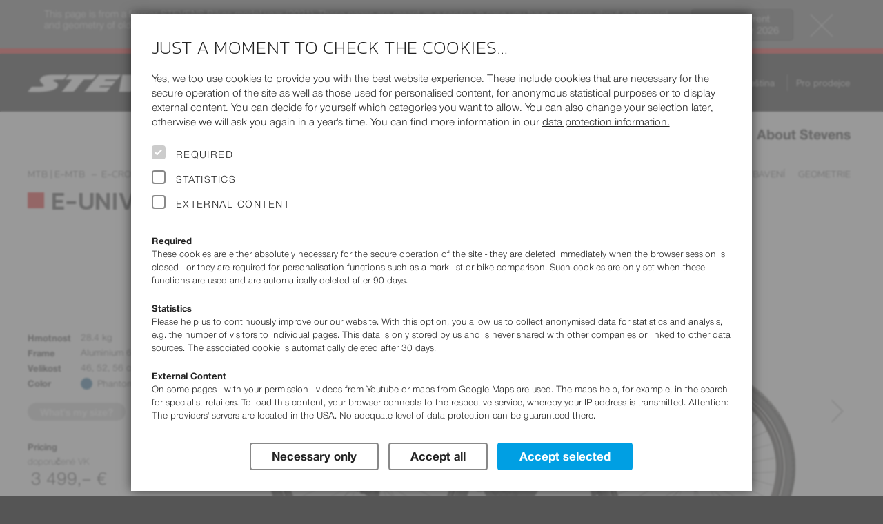

--- FILE ---
content_type: text/html; charset=UTF-8
request_url: https://www.stevensbikes.de/2021/cs/at/mtb/e-crossover/e-universe-6.5-feq
body_size: 24982
content:
<!doctype html>
<html prefix="og: http://ogp.me/ns#" lang="cs" class="y2021">
<head>
<link rel="preconnect" href="https://contao4.stevensbikes.de/">
<meta charset="UTF-8">
<!-- This website is partly powered by Contao Open Source CMS. See http://www.contao.org -->
<meta name="author" content="Stevens Vertriebs GmbH Hamburg, Volker Dohrmann">
<meta name="publisher" content="Rüstemeier media_design - http://www.ruestemeier.net and Georg Rehfeld - http://www.georg-rehfeld.de">
<meta name="copyright" content="Stevens Vertriebs GmbH Hamburg">
<meta name="description" lang="cs" content="Modelový rok 2021 - vysoká kvalita a inovace za fair cenu.">
<meta name="keywords" content="stevens, kolo, kola, bike, závodní kolo, závodní stroj, závodní kola, silniční kola, horská kola, mtb, krosová kola, cyklokrosové kolo, trekkingová kolo, trekingové kolo, zakázkové kolo, dětské kolo, dětská kola, městská kola, hamburg, výrobce kol, výrobce jízdních kol, velo, velos">
<title>E-Universe 6.5 FEQ  - Stevens Bikes 2021</title>
<meta property="og:title" content="E-Universe 6.5 FEQ  - Stevens Bikes 2021">
<meta property="og:type" content="product">
<meta property="og:image" content="https://www.stevensbikes.de/2021/img/slider_res/e-universe_6_5_feq_forma_21_46_phantom_blue_my21.jpg"><meta property="og:url" content="https://www.stevensbikes.de/2021/cs/at/mtb/e-crossover/e-universe-6.5-feq">
<meta property="og:site_name" content="STEVENS Bikes">
<meta property="og:description" content="Highlights 2021: 1. Newly designed crossover pedelec w/ low step-thru; 2. Smooth Bosch G3 Performance Line Cruise system with integrated 500 Wh battery; 3. New Shimano Deore 1x10-speed gears &amp; hydraulic disc brakes; 4. 57 mm wide Schwalbe Marathon Plus MTB tires; 5. Full equipment up to the suspension dropper seat post">

<meta name="robots" content="index,follow">

<meta name="viewport" content="width=device-width, initial-scale=1">

<link rel="canonical" href="https://www.stevensbikes.de/2021/en/de/mtb/e-crossover/e-universe-6.5-feq" />

<link rel="alternate" hreflang="cs" href="https://www.stevensbikes.de/2021/cs/cz/mtb/e-crossover/e-universe-6.5-feq">
<link rel="alternate" hreflang="cs-AT" href="https://www.stevensbikes.de/2021/cs/at/mtb/e-crossover/e-universe-6.5-feq">
<link rel="alternate" hreflang="cs-BE" href="https://www.stevensbikes.de/2021/cs/be/mtb/e-crossover/e-universe-6.5-feq">
<link rel="alternate" hreflang="cs-CH" href="https://www.stevensbikes.de/2021/cs/ch/mtb/e-crossover/e-universe-6.5-feq">
<link rel="alternate" hreflang="cs-CZ" href="https://www.stevensbikes.de/2021/cs/cz/mtb/e-crossover/e-universe-6.5-feq">
<link rel="alternate" hreflang="cs-DE" href="https://www.stevensbikes.de/2021/cs/de/mtb/e-crossover/e-universe-6.5-feq">
<link rel="alternate" hreflang="cs-DK" href="https://www.stevensbikes.de/2021/cs/dk/mtb/e-crossover/e-universe-6.5-feq">
<link rel="alternate" hreflang="cs-ES" href="https://www.stevensbikes.de/2021/cs/es/mtb/e-crossover/e-universe-6.5-feq">
<link rel="alternate" hreflang="cs-FI" href="https://www.stevensbikes.de/2021/cs/fi/mtb/e-crossover/e-universe-6.5-feq">
<link rel="alternate" hreflang="cs-FR" href="https://www.stevensbikes.de/2021/cs/fr/mtb/e-crossover/e-universe-6.5-feq">
<link rel="alternate" hreflang="cs-HU" href="https://www.stevensbikes.de/2021/cs/hu/mtb/e-crossover/e-universe-6.5-feq">
<link rel="alternate" hreflang="cs-IT" href="https://www.stevensbikes.de/2021/cs/it/mtb/e-crossover/e-universe-6.5-feq">
<link rel="alternate" hreflang="cs-LU" href="https://www.stevensbikes.de/2021/cs/lu/mtb/e-crossover/e-universe-6.5-feq">
<link rel="alternate" hreflang="cs-NL" href="https://www.stevensbikes.de/2021/cs/nl/mtb/e-crossover/e-universe-6.5-feq">
<link rel="alternate" hreflang="da" href="https://www.stevensbikes.de/2021/da/dk/mtb/e-crossover/e-universe-6.5-feq">
<link rel="alternate" hreflang="da-AT" href="https://www.stevensbikes.de/2021/da/at/mtb/e-crossover/e-universe-6.5-feq">
<link rel="alternate" hreflang="da-BE" href="https://www.stevensbikes.de/2021/da/be/mtb/e-crossover/e-universe-6.5-feq">
<link rel="alternate" hreflang="da-CH" href="https://www.stevensbikes.de/2021/da/ch/mtb/e-crossover/e-universe-6.5-feq">
<link rel="alternate" hreflang="da-CZ" href="https://www.stevensbikes.de/2021/da/cz/mtb/e-crossover/e-universe-6.5-feq">
<link rel="alternate" hreflang="da-DE" href="https://www.stevensbikes.de/2021/da/de/mtb/e-crossover/e-universe-6.5-feq">
<link rel="alternate" hreflang="da-DK" href="https://www.stevensbikes.de/2021/da/dk/mtb/e-crossover/e-universe-6.5-feq">
<link rel="alternate" hreflang="da-ES" href="https://www.stevensbikes.de/2021/da/es/mtb/e-crossover/e-universe-6.5-feq">
<link rel="alternate" hreflang="da-FI" href="https://www.stevensbikes.de/2021/da/fi/mtb/e-crossover/e-universe-6.5-feq">
<link rel="alternate" hreflang="da-FR" href="https://www.stevensbikes.de/2021/da/fr/mtb/e-crossover/e-universe-6.5-feq">
<link rel="alternate" hreflang="da-HU" href="https://www.stevensbikes.de/2021/da/hu/mtb/e-crossover/e-universe-6.5-feq">
<link rel="alternate" hreflang="da-IT" href="https://www.stevensbikes.de/2021/da/it/mtb/e-crossover/e-universe-6.5-feq">
<link rel="alternate" hreflang="da-LU" href="https://www.stevensbikes.de/2021/da/lu/mtb/e-crossover/e-universe-6.5-feq">
<link rel="alternate" hreflang="da-NL" href="https://www.stevensbikes.de/2021/da/nl/mtb/e-crossover/e-universe-6.5-feq">
<link rel="alternate" hreflang="de" href="https://www.stevensbikes.de/2021/de/de/mtb/e-crossover/e-universe-6.5-feq">
<link rel="alternate" hreflang="de-AT" href="https://www.stevensbikes.de/2021/de/at/mtb/e-crossover/e-universe-6.5-feq">
<link rel="alternate" hreflang="de-BE" href="https://www.stevensbikes.de/2021/de/be/mtb/e-crossover/e-universe-6.5-feq">
<link rel="alternate" hreflang="de-CH" href="https://www.stevensbikes.de/2021/de/ch/mtb/e-crossover/e-universe-6.5-feq">
<link rel="alternate" hreflang="de-CZ" href="https://www.stevensbikes.de/2021/de/cz/mtb/e-crossover/e-universe-6.5-feq">
<link rel="alternate" hreflang="de-DE" href="https://www.stevensbikes.de/2021/de/de/mtb/e-crossover/e-universe-6.5-feq">
<link rel="alternate" hreflang="de-DK" href="https://www.stevensbikes.de/2021/de/dk/mtb/e-crossover/e-universe-6.5-feq">
<link rel="alternate" hreflang="de-ES" href="https://www.stevensbikes.de/2021/de/es/mtb/e-crossover/e-universe-6.5-feq">
<link rel="alternate" hreflang="de-FI" href="https://www.stevensbikes.de/2021/de/fi/mtb/e-crossover/e-universe-6.5-feq">
<link rel="alternate" hreflang="de-FR" href="https://www.stevensbikes.de/2021/de/fr/mtb/e-crossover/e-universe-6.5-feq">
<link rel="alternate" hreflang="de-HU" href="https://www.stevensbikes.de/2021/de/hu/mtb/e-crossover/e-universe-6.5-feq">
<link rel="alternate" hreflang="de-IT" href="https://www.stevensbikes.de/2021/de/it/mtb/e-crossover/e-universe-6.5-feq">
<link rel="alternate" hreflang="de-LU" href="https://www.stevensbikes.de/2021/de/lu/mtb/e-crossover/e-universe-6.5-feq">
<link rel="alternate" hreflang="de-NL" href="https://www.stevensbikes.de/2021/de/nl/mtb/e-crossover/e-universe-6.5-feq">
<link rel="alternate" hreflang="en" href="https://www.stevensbikes.de/2021/en/de/mtb/e-crossover/e-universe-6.5-feq">
<link rel="alternate" hreflang="en-AT" href="https://www.stevensbikes.de/2021/en/at/mtb/e-crossover/e-universe-6.5-feq">
<link rel="alternate" hreflang="en-BE" href="https://www.stevensbikes.de/2021/en/be/mtb/e-crossover/e-universe-6.5-feq">
<link rel="alternate" hreflang="en-CH" href="https://www.stevensbikes.de/2021/en/ch/mtb/e-crossover/e-universe-6.5-feq">
<link rel="alternate" hreflang="en-CZ" href="https://www.stevensbikes.de/2021/en/cz/mtb/e-crossover/e-universe-6.5-feq">
<link rel="alternate" hreflang="en-DE" href="https://www.stevensbikes.de/2021/en/de/mtb/e-crossover/e-universe-6.5-feq">
<link rel="alternate" hreflang="en-DK" href="https://www.stevensbikes.de/2021/en/dk/mtb/e-crossover/e-universe-6.5-feq">
<link rel="alternate" hreflang="en-ES" href="https://www.stevensbikes.de/2021/en/es/mtb/e-crossover/e-universe-6.5-feq">
<link rel="alternate" hreflang="en-FI" href="https://www.stevensbikes.de/2021/en/fi/mtb/e-crossover/e-universe-6.5-feq">
<link rel="alternate" hreflang="en-FR" href="https://www.stevensbikes.de/2021/en/fr/mtb/e-crossover/e-universe-6.5-feq">
<link rel="alternate" hreflang="en-HU" href="https://www.stevensbikes.de/2021/en/hu/mtb/e-crossover/e-universe-6.5-feq">
<link rel="alternate" hreflang="en-IT" href="https://www.stevensbikes.de/2021/en/it/mtb/e-crossover/e-universe-6.5-feq">
<link rel="alternate" hreflang="en-LU" href="https://www.stevensbikes.de/2021/en/lu/mtb/e-crossover/e-universe-6.5-feq">
<link rel="alternate" hreflang="en-NL" href="https://www.stevensbikes.de/2021/en/nl/mtb/e-crossover/e-universe-6.5-feq">
<link rel="alternate" hreflang="es" href="https://www.stevensbikes.de/2021/es/es/mtb/e-crossover/e-universe-6.5-feq">
<link rel="alternate" hreflang="es-AT" href="https://www.stevensbikes.de/2021/es/at/mtb/e-crossover/e-universe-6.5-feq">
<link rel="alternate" hreflang="es-BE" href="https://www.stevensbikes.de/2021/es/be/mtb/e-crossover/e-universe-6.5-feq">
<link rel="alternate" hreflang="es-CH" href="https://www.stevensbikes.de/2021/es/ch/mtb/e-crossover/e-universe-6.5-feq">
<link rel="alternate" hreflang="es-CZ" href="https://www.stevensbikes.de/2021/es/cz/mtb/e-crossover/e-universe-6.5-feq">
<link rel="alternate" hreflang="es-DE" href="https://www.stevensbikes.de/2021/es/de/mtb/e-crossover/e-universe-6.5-feq">
<link rel="alternate" hreflang="es-DK" href="https://www.stevensbikes.de/2021/es/dk/mtb/e-crossover/e-universe-6.5-feq">
<link rel="alternate" hreflang="es-ES" href="https://www.stevensbikes.de/2021/es/es/mtb/e-crossover/e-universe-6.5-feq">
<link rel="alternate" hreflang="es-FI" href="https://www.stevensbikes.de/2021/es/fi/mtb/e-crossover/e-universe-6.5-feq">
<link rel="alternate" hreflang="es-FR" href="https://www.stevensbikes.de/2021/es/fr/mtb/e-crossover/e-universe-6.5-feq">
<link rel="alternate" hreflang="es-HU" href="https://www.stevensbikes.de/2021/es/hu/mtb/e-crossover/e-universe-6.5-feq">
<link rel="alternate" hreflang="es-IT" href="https://www.stevensbikes.de/2021/es/it/mtb/e-crossover/e-universe-6.5-feq">
<link rel="alternate" hreflang="es-LU" href="https://www.stevensbikes.de/2021/es/lu/mtb/e-crossover/e-universe-6.5-feq">
<link rel="alternate" hreflang="es-NL" href="https://www.stevensbikes.de/2021/es/nl/mtb/e-crossover/e-universe-6.5-feq">
<link rel="alternate" hreflang="fr" href="https://www.stevensbikes.de/2021/fr/fr/mtb/e-crossover/e-universe-6.5-feq">
<link rel="alternate" hreflang="fr-AT" href="https://www.stevensbikes.de/2021/fr/at/mtb/e-crossover/e-universe-6.5-feq">
<link rel="alternate" hreflang="fr-BE" href="https://www.stevensbikes.de/2021/fr/be/mtb/e-crossover/e-universe-6.5-feq">
<link rel="alternate" hreflang="fr-CH" href="https://www.stevensbikes.de/2021/fr/ch/mtb/e-crossover/e-universe-6.5-feq">
<link rel="alternate" hreflang="fr-CZ" href="https://www.stevensbikes.de/2021/fr/cz/mtb/e-crossover/e-universe-6.5-feq">
<link rel="alternate" hreflang="fr-DE" href="https://www.stevensbikes.de/2021/fr/de/mtb/e-crossover/e-universe-6.5-feq">
<link rel="alternate" hreflang="fr-DK" href="https://www.stevensbikes.de/2021/fr/dk/mtb/e-crossover/e-universe-6.5-feq">
<link rel="alternate" hreflang="fr-ES" href="https://www.stevensbikes.de/2021/fr/es/mtb/e-crossover/e-universe-6.5-feq">
<link rel="alternate" hreflang="fr-FI" href="https://www.stevensbikes.de/2021/fr/fi/mtb/e-crossover/e-universe-6.5-feq">
<link rel="alternate" hreflang="fr-FR" href="https://www.stevensbikes.de/2021/fr/fr/mtb/e-crossover/e-universe-6.5-feq">
<link rel="alternate" hreflang="fr-HU" href="https://www.stevensbikes.de/2021/fr/hu/mtb/e-crossover/e-universe-6.5-feq">
<link rel="alternate" hreflang="fr-IT" href="https://www.stevensbikes.de/2021/fr/it/mtb/e-crossover/e-universe-6.5-feq">
<link rel="alternate" hreflang="fr-LU" href="https://www.stevensbikes.de/2021/fr/lu/mtb/e-crossover/e-universe-6.5-feq">
<link rel="alternate" hreflang="fr-NL" href="https://www.stevensbikes.de/2021/fr/nl/mtb/e-crossover/e-universe-6.5-feq">
<link rel="alternate" hreflang="it" href="https://www.stevensbikes.de/2021/it/it/mtb/e-crossover/e-universe-6.5-feq">
<link rel="alternate" hreflang="it-AT" href="https://www.stevensbikes.de/2021/it/at/mtb/e-crossover/e-universe-6.5-feq">
<link rel="alternate" hreflang="it-BE" href="https://www.stevensbikes.de/2021/it/be/mtb/e-crossover/e-universe-6.5-feq">
<link rel="alternate" hreflang="it-CH" href="https://www.stevensbikes.de/2021/it/ch/mtb/e-crossover/e-universe-6.5-feq">
<link rel="alternate" hreflang="it-CZ" href="https://www.stevensbikes.de/2021/it/cz/mtb/e-crossover/e-universe-6.5-feq">
<link rel="alternate" hreflang="it-DE" href="https://www.stevensbikes.de/2021/it/de/mtb/e-crossover/e-universe-6.5-feq">
<link rel="alternate" hreflang="it-DK" href="https://www.stevensbikes.de/2021/it/dk/mtb/e-crossover/e-universe-6.5-feq">
<link rel="alternate" hreflang="it-ES" href="https://www.stevensbikes.de/2021/it/es/mtb/e-crossover/e-universe-6.5-feq">
<link rel="alternate" hreflang="it-FI" href="https://www.stevensbikes.de/2021/it/fi/mtb/e-crossover/e-universe-6.5-feq">
<link rel="alternate" hreflang="it-FR" href="https://www.stevensbikes.de/2021/it/fr/mtb/e-crossover/e-universe-6.5-feq">
<link rel="alternate" hreflang="it-HU" href="https://www.stevensbikes.de/2021/it/hu/mtb/e-crossover/e-universe-6.5-feq">
<link rel="alternate" hreflang="it-IT" href="https://www.stevensbikes.de/2021/it/it/mtb/e-crossover/e-universe-6.5-feq">
<link rel="alternate" hreflang="it-LU" href="https://www.stevensbikes.de/2021/it/lu/mtb/e-crossover/e-universe-6.5-feq">
<link rel="alternate" hreflang="it-NL" href="https://www.stevensbikes.de/2021/it/nl/mtb/e-crossover/e-universe-6.5-feq">
<link rel="alternate" hreflang="hu" href="https://www.stevensbikes.de/2021/hu/hu/mtb/e-crossover/e-universe-6.5-feq">
<link rel="alternate" hreflang="hu-AT" href="https://www.stevensbikes.de/2021/hu/at/mtb/e-crossover/e-universe-6.5-feq">
<link rel="alternate" hreflang="hu-BE" href="https://www.stevensbikes.de/2021/hu/be/mtb/e-crossover/e-universe-6.5-feq">
<link rel="alternate" hreflang="hu-CH" href="https://www.stevensbikes.de/2021/hu/ch/mtb/e-crossover/e-universe-6.5-feq">
<link rel="alternate" hreflang="hu-CZ" href="https://www.stevensbikes.de/2021/hu/cz/mtb/e-crossover/e-universe-6.5-feq">
<link rel="alternate" hreflang="hu-DE" href="https://www.stevensbikes.de/2021/hu/de/mtb/e-crossover/e-universe-6.5-feq">
<link rel="alternate" hreflang="hu-DK" href="https://www.stevensbikes.de/2021/hu/dk/mtb/e-crossover/e-universe-6.5-feq">
<link rel="alternate" hreflang="hu-ES" href="https://www.stevensbikes.de/2021/hu/es/mtb/e-crossover/e-universe-6.5-feq">
<link rel="alternate" hreflang="hu-FI" href="https://www.stevensbikes.de/2021/hu/fi/mtb/e-crossover/e-universe-6.5-feq">
<link rel="alternate" hreflang="hu-FR" href="https://www.stevensbikes.de/2021/hu/fr/mtb/e-crossover/e-universe-6.5-feq">
<link rel="alternate" hreflang="hu-HU" href="https://www.stevensbikes.de/2021/hu/hu/mtb/e-crossover/e-universe-6.5-feq">
<link rel="alternate" hreflang="hu-IT" href="https://www.stevensbikes.de/2021/hu/it/mtb/e-crossover/e-universe-6.5-feq">
<link rel="alternate" hreflang="hu-LU" href="https://www.stevensbikes.de/2021/hu/lu/mtb/e-crossover/e-universe-6.5-feq">
<link rel="alternate" hreflang="hu-NL" href="https://www.stevensbikes.de/2021/hu/nl/mtb/e-crossover/e-universe-6.5-feq">
<link rel="alternate" hreflang="nl" href="https://www.stevensbikes.de/2021/nl/nl/mtb/e-crossover/e-universe-6.5-feq">
<link rel="alternate" hreflang="nl-AT" href="https://www.stevensbikes.de/2021/nl/at/mtb/e-crossover/e-universe-6.5-feq">
<link rel="alternate" hreflang="nl-BE" href="https://www.stevensbikes.de/2021/nl/be/mtb/e-crossover/e-universe-6.5-feq">
<link rel="alternate" hreflang="nl-CH" href="https://www.stevensbikes.de/2021/nl/ch/mtb/e-crossover/e-universe-6.5-feq">
<link rel="alternate" hreflang="nl-CZ" href="https://www.stevensbikes.de/2021/nl/cz/mtb/e-crossover/e-universe-6.5-feq">
<link rel="alternate" hreflang="nl-DE" href="https://www.stevensbikes.de/2021/nl/de/mtb/e-crossover/e-universe-6.5-feq">
<link rel="alternate" hreflang="nl-DK" href="https://www.stevensbikes.de/2021/nl/dk/mtb/e-crossover/e-universe-6.5-feq">
<link rel="alternate" hreflang="nl-ES" href="https://www.stevensbikes.de/2021/nl/es/mtb/e-crossover/e-universe-6.5-feq">
<link rel="alternate" hreflang="nl-FI" href="https://www.stevensbikes.de/2021/nl/fi/mtb/e-crossover/e-universe-6.5-feq">
<link rel="alternate" hreflang="nl-FR" href="https://www.stevensbikes.de/2021/nl/fr/mtb/e-crossover/e-universe-6.5-feq">
<link rel="alternate" hreflang="nl-HU" href="https://www.stevensbikes.de/2021/nl/hu/mtb/e-crossover/e-universe-6.5-feq">
<link rel="alternate" hreflang="nl-IT" href="https://www.stevensbikes.de/2021/nl/it/mtb/e-crossover/e-universe-6.5-feq">
<link rel="alternate" hreflang="nl-LU" href="https://www.stevensbikes.de/2021/nl/lu/mtb/e-crossover/e-universe-6.5-feq">
<link rel="alternate" hreflang="nl-NL" href="https://www.stevensbikes.de/2021/nl/nl/mtb/e-crossover/e-universe-6.5-feq">
<link rel="alternate" hreflang="pl" href="https://www.stevensbikes.de/2021/pl/pl/mtb/e-crossover/e-universe-6.5-feq">
<link rel="alternate" hreflang="pl-AT" href="https://www.stevensbikes.de/2021/pl/at/mtb/e-crossover/e-universe-6.5-feq">
<link rel="alternate" hreflang="pl-BE" href="https://www.stevensbikes.de/2021/pl/be/mtb/e-crossover/e-universe-6.5-feq">
<link rel="alternate" hreflang="pl-CH" href="https://www.stevensbikes.de/2021/pl/ch/mtb/e-crossover/e-universe-6.5-feq">
<link rel="alternate" hreflang="pl-CZ" href="https://www.stevensbikes.de/2021/pl/cz/mtb/e-crossover/e-universe-6.5-feq">
<link rel="alternate" hreflang="pl-DE" href="https://www.stevensbikes.de/2021/pl/de/mtb/e-crossover/e-universe-6.5-feq">
<link rel="alternate" hreflang="pl-DK" href="https://www.stevensbikes.de/2021/pl/dk/mtb/e-crossover/e-universe-6.5-feq">
<link rel="alternate" hreflang="pl-ES" href="https://www.stevensbikes.de/2021/pl/es/mtb/e-crossover/e-universe-6.5-feq">
<link rel="alternate" hreflang="pl-FI" href="https://www.stevensbikes.de/2021/pl/fi/mtb/e-crossover/e-universe-6.5-feq">
<link rel="alternate" hreflang="pl-FR" href="https://www.stevensbikes.de/2021/pl/fr/mtb/e-crossover/e-universe-6.5-feq">
<link rel="alternate" hreflang="pl-HU" href="https://www.stevensbikes.de/2021/pl/hu/mtb/e-crossover/e-universe-6.5-feq">
<link rel="alternate" hreflang="pl-IT" href="https://www.stevensbikes.de/2021/pl/it/mtb/e-crossover/e-universe-6.5-feq">
<link rel="alternate" hreflang="pl-LU" href="https://www.stevensbikes.de/2021/pl/lu/mtb/e-crossover/e-universe-6.5-feq">
<link rel="alternate" hreflang="pl-NL" href="https://www.stevensbikes.de/2021/pl/nl/mtb/e-crossover/e-universe-6.5-feq">
<link rel="alternate" hreflang="x-default" href="https://www.stevensbikes.de/2021/en/de/mtb/e-crossover/e-universe-6.5-feq">

<!-- icons -->
<link rel="apple-touch-icon" sizes="180x180" href="/apple-touch-icon.png?v=24">
<link rel="icon" type="image/png" sizes="32x32" href="/favicon-32x32.png?v=24">
<link rel="icon" type="image/png" sizes="16x16" href="/favicon-16x16.png?v=24">
<link rel="manifest" href="/site.webmanifest?v=24">
<link rel="mask-icon" href="/safari-pinned-tab.svg?v=24" color="#222222">
<link rel="shortcut icon" href="/favicon.ico?v=24">
<meta name="msapplication-TileColor" content="#222222">
<meta name="theme-color" content="#ffffff">

<link rel="stylesheet" href="/all/css/16normalize.css">


<!-- Slider -->
<link rel="stylesheet" href="/all/js/libs/slick/slick.css">
<link rel="stylesheet" href="/all/js/libs/slick/slick-theme.css">

<link rel="stylesheet" href="/all/css/16webfonts.css?v=2">
<link rel="stylesheet" href="/all/css/_pre/16basics.css?v=1">
<link rel="stylesheet" href="/all/css/_pre/16c32-content.css?v=12">
    <link rel="stylesheet" href="https://contao4.stevensbikes.de/bundles/contaolightcase/css/lightcase.css?v=faaeacf8"><link rel="stylesheet" href="https://contao4.stevensbikes.de/assets/css/layout.min.css,responsive.min.css,icons.min.css,tablesorter.min....-a12d72dc.css">  
<link rel="stylesheet" href="/all/css/_pre/16layout.css?v=2">
<link rel="stylesheet" href="/all/css/_pre/16navi.css?v=24">
<link rel="stylesheet" href="/all/css/_pre/16modules.css?v=40">
<link rel="stylesheet" href="/all/css/_pre/16breakpoints.css?v=4">
<link rel="stylesheet" href="/all/js/libs/mmenu/css/jquery.mmenu.all.css" />
<link rel="stylesheet" href="/all/css/_pre/16stv_print.css" media="print">
<link rel="stylesheet" href="/all/js/libs/photoswipe/photoswipe.css">
<link rel="stylesheet" href="/all/js/libs/photoswipe/white-skin/white-skin.css">
<link rel="stylesheet" href="/all/css/country_AT.css">

<script type="text/javascript">
window.stv = {
  PRODUCT_YEAR: '2021',
  STATIC_PATH: '/all/',
  API_PATH: '/api/',
};
</script>
    <script src="https://contao4.stevensbikes.de/assets/js/jquery.min.js,contao-utils-bundle.js-0662d125.js"></script><meta name="thumbnail" content="https://contao4.stevensbikes.de/files/img/Verschiedenes/fehler.png">
<meta property="og:image" content="https://contao4.stevensbikes.de/files/img/Verschiedenes/fehler.png">
<meta property="og:image:width" content="286">
<meta property="og:image:height" content="269">     
<script async src="/all/js/libs/alpinejs/alpinejs@3.x.x.min.js"></script>

<script defer src="/all/js/libs/modal/jquery.modal.min.js"></script>
<link rel="stylesheet" href="/all/js/libs/modal/jquery.modal.min.css">

<script src="/all/js/libs/pgwbrowser.min.js"></script>
<script src="/all/js/libs/jquery.cookie.js"></script>
<script src="/all/js/libs/mmenu/js/jquery.mmenu.min.all.js"></script>
<script src="/all/js/libs/slick/slick.min.js"></script>
<script src="/all/js/libs/jquery.scrollspy.js"></script>
<script src="/all/js/libs/jquery.smooth-scroll.min.js"></script>
<script src="/all/js/libs/photoswipe/photoswipe.min.js"></script>
<script src="/all/js/libs/photoswipe/photoswipe-ui-default.min.js"></script>

<script src="/all/js/16stevensbikes.js?v=8"></script>
<script src="/all/js/stores.js?v=2"></script>
<script src="/all/js/components.js?v=2"></script>
<script src="/all/js/highslide/highslide-full.packed.js"></script>
<script src="/all/js/highslide.cfg.js"></script>

</head>

<body id="bike" class="country_AT no-js no-touch">
<div itemscope itemtype="https://schema.org/WebSite">
    <meta itemprop="url" content="http://www.stevensbikes.de"/>
    <meta itemprop="name" content="STEVENS Bikes"/>
  </div>
<div id="page">
<div id="backdrop" style="display:none"></div>


<header id="header">
<script type="text/javascript">

  (function($) {
    $(document).ready(function() {

      if ($.cookie('alert_old_2021_clicked') == '1')

      {
        $('#old-year-alert').addClass('hover-enabled').addClass('closed');
      }
    });
  })(jQuery);

</script>
<!-- Hinweis auf veralteten Jahrgang -->
<div id="old-year-alert">
  <div class="inner">
    <img src="/all/img/design/btn-close.svg" alt="Close hint" width="50" height="50" title="Close hint" onclick="$('#old-year-alert').addClass('closed'); setTimeout(function() { $('#old-year-alert').addClass('hover-enabled') } , 1000 ); $.cookie('alert_old_2021_clicked', '1', { expires: 1/6, path: '/', domain: 'stevensbikes.de' });" />
    <a href="/2026/"><button title="2026">Go to current <br>model year 2026</button></a>
    This page is from a former STEVENS Bikes model year (2021).
    These pages are meant as a service in case you have questions about equipment and geometry of older STEVENS bikes.
    You can pick other model years at <a href="/2021/cs/at/other-product-years/">Service – Product Years</a>.
  </div>
</div>


<div id="header-meta"><!-- schwarze Kopfzeile mit Logo und Tasks-Menü -->
  <div class="wrapper">
    <a id="logo" href="https://www.stevensbikes.de/2021/cs/at/"><img src="/all/img/design/stevens-wh.svg" alt="STEVENS Bikes Logo" width="308" height="26"></a>
        <div id="headercontrols" class="desktop-only">

            <ul id="menu-tasks">
              <li id="search-container"><a href="#"><i class="ti-search"></i> Hledat</a></li>
        
  <li class="dimmed"><a href="/2021/cs/at/marked/" title="Označte prosím jeden nebo více modelů."><i class="ti-pin2"></i> Marked Bikes<stv-marked-count style="display: none">(${marked_count})
</a></li>
                <li><a href="/2021/cs/at/compare/right/3991/" title="Compare"><i class="ti-exchange-vertical"></i>  Porovnat modely </a></li>
                <li><a href="/2021/cs/at/dealermap/"><i class="ti-location-pin"></i> Search Dealer</a></li>
  	  </ul>                  <ul id="select_cou_lang">
              	<li id="select_country">
      	  <a title="Show&nbsp;prices&nbsp;for:" href="#" class="popuptoggler">Rakousko&nbsp;(EUR)</a>
          <div class="popup">
            <h4>Show&nbsp;prices&nbsp;for:</h4>
            <ul>
              <li><a href="/2021/cs/be/mtb/e-crossover/e-universe-6.5-feq">Belgie&nbsp;(EUR)</a></li>
              <li><a href="/2021/cs/dk/mtb/e-crossover/e-universe-6.5-feq">Dánsko&nbsp;(DKK)</a></li>
              <li><a href="/2021/cs/fi/mtb/e-crossover/e-universe-6.5-feq">Finsko&nbsp;(EUR)</a></li>
              <li><a href="/2021/cs/fr/mtb/e-crossover/e-universe-6.5-feq">Francie&nbsp;(EUR)</a></li>
              <li><a href="/2021/cs/it/mtb/e-crossover/e-universe-6.5-feq">Itálie&nbsp;(EUR)</a></li>
              <li><a href="/2021/cs/lu/mtb/e-crossover/e-universe-6.5-feq">Lucembursko&nbsp;(EUR)</a></li>
              <li><a href="/2021/cs/hu/mtb/e-crossover/e-universe-6.5-feq">Maďarsko&nbsp;(HUF)</a></li>
              <li><a href="/2021/cs/nl/mtb/e-crossover/e-universe-6.5-feq">Nizozemí&nbsp;(EUR)</a></li>
              <li><a href="/2021/cs/de/mtb/e-crossover/e-universe-6.5-feq">Německo&nbsp;(EUR)</a></li>
              <li class="active"><span>Rakousko&nbsp;(EUR)</span></li>
              <li><a href="/2021/cs/cz/mtb/e-crossover/e-universe-6.5-feq">Česká republika&nbsp;(CZK)</a></li>
              <li><a href="/2021/cs/es/mtb/e-crossover/e-universe-6.5-feq">Španělsko&nbsp;(EUR)</a></li>
              <li><a href="/2021/cs/ch/mtb/e-crossover/e-universe-6.5-feq">Švýcarsko&nbsp;(CHF)</a></li>
            </ul>
          </div>
        </li><!-- #select_country -->
                        <li id="select_language">
          <a title="Change&nbsp;language:" href="#" class="popuptoggler">Čeština</a>
          <div class="popup">
            <h4>Change&nbsp;language:</h4>
            <ul>
              <li class="active"><span>Čeština</span></li>
              <li><a href="/2021/da/at/mtb/e-crossover/e-universe-6.5-feq">Dansk</a></li>
              <li><a href="/2021/de/at/mtb/e-crossover/e-universe-6.5-feq">Deutsch</a></li>
              <li><a href="/2021/en/at/mtb/e-crossover/e-universe-6.5-feq">English</a></li>
              <li><a href="/2021/es/at/mtb/e-crossover/e-universe-6.5-feq">Español</a></li>
              <li><a href="/2021/fr/at/mtb/e-crossover/e-universe-6.5-feq">Français</a></li>
              <li><a href="/2021/it/at/mtb/e-crossover/e-universe-6.5-feq">Italiano</a></li>
              <li><a href="/2021/hu/at/mtb/e-crossover/e-universe-6.5-feq">Magyar</a></li>
              <li><a href="/2021/nl/at/mtb/e-crossover/e-universe-6.5-feq">Nederlands</a></li>
              <li><a href="/2021/pl/at/mtb/e-crossover/e-universe-6.5-feq">Polski</a></li>
            </ul>
          </div>
        </li><!-- #select_language -->
              </ul><!-- #select_cou_lang -->
                  <ul id="menu-kontakt">
                    <li><a href="/2021/cs/at/dealer/">Pro prodejce</a></li>
            </ul><!-- #menu-kontakt -->
          </div><!-- #headercontrols -->
  </div><!-- #wrapper -->
  <div id="mm-button" class="mobile-only"><a href="#nav-main"><span>Navigation</span></a></div>
</div><!-- #header-meta -->

<!-- Missing template menu_top_AT.tpl -->

<div class="headersection nav-main">
  <nav id="nav-main">
  <ul class="level_1 wrapper">
    <li id="search-container-dup" class="mobile-only"><a href="#"><i class="ti-search"></i> Hledat</a></li>
            <li class="nav-bikes submenu r401 submenu active subitems-4"><span>Bikes</span>
        
      <div class="wrapper megamenu"><ul class="level_2">
        <li class="r501 submenu subitems-6"><a href="/2021/cs/at/road/"><img src="/2021/img/category/road/teaser.jpg" alt="Road" width="300" height="225">
<b>Road</b>
                  </a>

                    <a href="https://configurator2021.stevensbikes.de/?lang=cs_CZ&cou=AT" target="_blank" class="nav-konf-lower"><span>Custom Bikes</span></a>
            <ul class="level_3">
<li class="viewall"><a class="button" href="/2021/cs/at/road/">All <b>Road</b> bikes</a></li>            <li class="r536 submenu subitems-7"><a href="/2021/cs/at/road/custom-road/">Custom Road
                          </a>
              <ul class="level_4">
                <li><a href="/2021/cs/at/road/custom-road/comet-disc/" data-img-src="/2021/img/low_res/comet_disc_phantom_grey_my21.png">Comet Disc</a></li>
                <li><a href="/2021/cs/at/road/custom-road/comet/" data-img-src="/2021/img/low_res/comet_c_phantom_grey_my21.png">Comet</a></li>
                <li><a href="/2021/cs/at/road/custom-road/ventoux-disc/" data-img-src="/2021/img/low_res/ventoux_disc_slate_grey_my21.png">Ventoux Disc</a></li>
                <li><a href="/2021/cs/at/road/custom-road/ventoux/" data-img-src="/2021/img/low_res/ventoux_20_56_slate_grey_custom_1014-fr_my20.png">Ventoux</a></li>
                <li><a href="/2021/cs/at/road/custom-road/xenon-disc/" data-img-src="/2021/img/low_res/xenon_disc_moonlight_blue_my21.png">Xenon Disc</a></li>
                <li><a href="/2021/cs/at/road/custom-road/xenon/" data-img-src="/2021/img/low_res/xenon_20_56_carrara_white_custom_1036-cr_my20.png">Xenon</a></li>
                <li><a href="/2021/cs/at/road/custom-road/aspin/" data-img-src="/2021/img/low_res/aspin_custom_stealth_black_my21.png">Aspin</a></li>
              </ul><!-- .level_4 -->
            </li>
            <li class="r506 submenu subitems-5"><a href="/2021/cs/at/road/road/">Road
                          </a>
              <ul class="level_4">
                <li><a href="/2021/cs/at/road/road/izoard-pro-disc/" data-img-src="/2021/img/low_res/izoard_pro_disc_21_56_carrara_white_my21.png">Izoard Pro Disc</a></li>
                <li><a href="/2021/cs/at/road/road/izoard-disc/" data-img-src="/2021/img/low_res/izoard_disc_21_56_python_my21.png">Izoard Disc</a></li>
                <li><a href="/2021/cs/at/road/road/aspin/" data-img-src="/2021/img/low_res/aspin_21_56_stealth_black_my21.png">Aspin</a></li>
                <li><a href="/2021/cs/at/road/road/stelvio/" data-img-src="/2021/img/low_res/stelvio_21_56_stealth_black_my21.png">Stelvio</a></li>
                <li><a href="/2021/cs/at/road/road/san-remo/" data-img-src="/2021/img/low_res/san_remo_21_56_stealth_black_my21.png">San Remo</a></li>
              </ul><!-- .level_4 -->
            </li>
            <li class="r509 submenu subitems-2"><a href="/2021/cs/at/road/triathlon/">Triathlon
                          </a>
              <ul class="level_4">
                <li><a href="/2021/cs/at/road/triathlon/volt-custom/" data-img-src="/2021/img/low_res/volt_custom_19_m_carbon_fire-red_1039-cr_my20.png">Volt Custom</a></li>
                <li><a href="/2021/cs/at/road/triathlon/volt/" data-img-src="/2021/img/low_res/volt_deep_violet_my21.png">Volt</a></li>
              </ul><!-- .level_4 -->
            </li>
            <li class="r511 submenu subitems-6"><a href="/2021/cs/at/road/cyclocross/">Cyclocross
                          </a>
              <ul class="level_4">
                <li><a href="/2021/cs/at/road/cyclocross/super-prestige-di2/" data-img-src="/2021/img/low_res/super_prestige_di2_21_56_galaxy_black_my21.png">Super Prestige Di2</a></li>
                <li><a href="/2021/cs/at/road/cyclocross/super-prestige-force-etap-axs/" data-img-src="/2021/img/low_res/super_prestige_force_etap_axs_21_56_galaxy_black_my21.png">Super Prestige Force eTap AXS</a></li>
                <li><a href="/2021/cs/at/road/cyclocross/super-prestige-1x11/" data-img-src="/2021/img/low_res/super_prestige_1x11_21_56_polar_blue_my21.png">Super Prestige 1x11</a></li>
                <li><a href="/2021/cs/at/road/cyclocross/super-prestige-2x11/" data-img-src="/2021/img/low_res/super_prestige_2x11_21_56_carrara_white_my21.png">Super Prestige 2x11</a></li>
                <li><a href="/2021/cs/at/road/cyclocross/vapor-1x11/" data-img-src="/2021/img/low_res/vapor_1x11_21_56_python_my21.png">Vapor 1x11</a></li>
                <li><a href="/2021/cs/at/road/cyclocross/vapor-2x11/" data-img-src="/2021/img/low_res/vapor_2x11_20_56_foggy_grey_my20.png">Vapor 2x11</a></li>
              </ul><!-- .level_4 -->
            </li>
            <li class="r543 submenu subitems-1"><a href="/2021/cs/at/road/e-gravel/">E-Gravel
                          </a>
              <ul class="level_4">
                <li><a href="/2021/cs/at/road/e-gravel/e-getaway/" data-img-src="/2021/img/low_res/e-getaway_gent_20_56_slate_grey_my20.png">E-Getaway</a></li>
              </ul><!-- .level_4 -->
            </li>
            <li class="r537 submenu subitems-5"><a href="/2021/cs/at/road/gravel/">Gravel
                          </a>
              <ul class="level_4">
                <li><a href="/2021/cs/at/road/gravel/prestige/" data-img-src="/2021/img/low_res/prestige_21_56_petrol_blue_my21.png">Prestige</a></li>
                <li><a href="/2021/cs/at/road/gravel/gavere/" data-img-src="/2021/img/low_res/gavere_21_56_highland_green_my21.png">Gavere</a></li>
                <li><a href="/2021/cs/at/road/gravel/tabor/" data-img-src="/2021/img/low_res/tabor_21_56_foggy_grey_my21.png">Tabor</a></li>
                <li><a href="/2021/cs/at/road/gravel/supreme-pro/" data-img-src="/2021/img/low_res/supreme_pro_21_56_umbra_grey_my21.png">Supreme Pro</a></li>
                <li><a href="/2021/cs/at/road/gravel/supreme/" data-img-src="/2021/img/low_res/supreme_21_56_meteor_grey_my21.png">Supreme</a></li>
              </ul><!-- .level_4 -->
            </li>
          </ul><!-- .level_3 -->
        </li>
        <li class="r502 submenu active subitems-7"><a href="/2021/cs/at/mtb/"><img src="/2021/img/category/mtb/teaser.jpg" alt="MTB | E-MTB" width="300" height="225">
<b>MTB | E-MTB</b>
                  </a>

            <ul class="level_3">
<li class="viewall"><a class="button" href="/2021/cs/at/mtb/">All <b>MTB | E-MTB</b> bikes</a></li>            <li class="r538 submenu subitems-2"><a href="/2021/cs/at/mtb/e-enduro/">E-Enduro
                          </a>
              <ul class="level_4">
                <li><a href="/2021/cs/at/mtb/e-enduro/e-inception-fr-9.7-gtf" data-img-src="/2021/img/low_res/e-inception_fr_9_7_gtf_21_18_magic_black_my21.png">E-Inception FR 9.7 GTF</a></li>
                <li><a href="/2021/cs/at/mtb/e-enduro/e-inception-ed-8.7-gtf" data-img-src="/2021/img/low_res/e-inception_ed_8_7_gtf_21_18_mountain_grey_my21.png">E-Inception ED 8.7 GTF</a></li>
              </ul><!-- .level_4 -->
            </li>
            <li class="r533 submenu subitems-4"><a href="/2021/cs/at/mtb/e-all-mountain/">E-All Mountain
                          </a>
              <ul class="level_4">
                <li><a href="/2021/cs/at/mtb/e-all-mountain/e-inception-am-9.7-gtf" data-img-src="/2021/img/low_res/e-inception_am_9_7_gtf_21_18_stealth_black_my21.png">E-Inception AM 9.7 GTF</a></li>
                <li><a href="/2021/cs/at/mtb/e-all-mountain/e-inception-am-8.7-gtf" data-img-src="/2021/img/low_res/e-inception_am_8_7_gtf_21_18_geyser_green_my21.png">E-Inception AM 8.7 GTF</a></li>
                <li><a href="/2021/cs/at/mtb/e-all-mountain/e-inception-am-7.7" data-img-src="/2021/img/low_res/e-inception_am_7_7_21_18_magic_blue_my21.png">E-Inception AM 7.7</a></li>
                <li><a href="/2021/cs/at/mtb/e-all-mountain/e-inception-am-6.6" data-img-src="/2021/img/low_res/e-inception_am_6_6_21_18_stealth_black_my21.png">E-Inception AM 6.6</a></li>
              </ul><!-- .level_4 -->
            </li>
            <li class="r540 submenu subitems-4"><a href="/2021/cs/at/mtb/e-hardtail/">E-Hardtail
                          </a>
              <ul class="level_4">
                <li><a href="/2021/cs/at/mtb/e-hardtail/e-agnello/" data-img-src="/2021/img/low_res/e-agnello_29_21_18_slate_grey_my21.png">E-Agnello</a></li>
                <li><a href="/2021/cs/at/mtb/e-hardtail/e-juke/" data-img-src="/2021/img/low_res/e-juke_29_21_18_python_my21.png">E-Juke</a></li>
                <li><a href="/2021/cs/at/mtb/e-hardtail/e-cayolle/" data-img-src="/2021/img/low_res/e-cayolle_29_21_18_stone_blue_my21.png">E-Cayolle</a></li>
                <li><a href="/2021/cs/at/mtb/e-hardtail/e-tremalzo/" data-img-src="/2021/img/low_res/e-tremalzo_29_21_18_arctic_petrol_my21.png">E-Tremalzo</a></li>
              </ul><!-- .level_4 -->
            </li>
            <li class="r547 submenu active subitems-6"><a href="/2021/cs/at/mtb/e-crossover/">E-Crossover
                          </a>
              <ul class="level_4">
                <li><a href="/2021/cs/at/mtb/e-crossover/e-inception-tr-7.6-feq" data-img-src="/2021/img/low_res/e-inception_tr_7_6_feq_21_18_chrome_black_my21.png">E-Inception TR 7.6 FEQ</a></li>
                <li><a href="/2021/cs/at/mtb/e-crossover/e-inception-tr-6.5-feq" data-img-src="/2021/img/low_res/e-inception_tr_6_5_feq_21_18_olive_my21.png">E-Inception TR 6.5 FEQ</a></li>
                <li><a href="/2021/cs/at/mtb/e-crossover/e-universe-9.6-plus-feq" data-img-src="/2021/img/low_res/e-universe_9_6_plus_feq_forma_21_46_stealth_black_my21.png">E-Universe 9.6 Plus FEQ</a></li>
                <li><a href="/2021/cs/at/mtb/e-crossover/e-universe-6.5-feq" data-img-src="/2021/img/low_res/e-universe_6_5_feq_forma_21_46_phantom_blue_my21.png">E-Universe 6.5 FEQ</a></li>
                <li><a href="/2021/cs/at/mtb/e-crossover/e-antelao/" data-img-src="/2021/img/low_res/e-antelao_29_21_18_stealth_black_my21.png">E-Antelao</a></li>
                <li><a href="/2021/cs/at/mtb/e-crossover/e-hazard/" data-img-src="/2021/img/low_res/e-hazard_29_21_18_foggy_grey_my21.png">E-Hazard</a></li>
              </ul><!-- .level_4 -->
            </li>
            <li class="r515 submenu subitems-3"><a href="/2021/cs/at/mtb/xc-carbon/">XC Carbon
                          </a>
              <ul class="level_4">
                <li><a href="/2021/cs/at/mtb/xc-carbon/sonora-x0/" data-img-src="/2021/img/low_res/sonora_x0_29_21_18_slate_grey_my21.png">Sonora X0</a></li>
                <li><a href="/2021/cs/at/mtb/xc-carbon/sonora-es/" data-img-src="/2021/img/low_res/sonora_es_29_21_18_fire_red_my21.png">Sonora ES</a></li>
                <li><a href="/2021/cs/at/mtb/xc-carbon/sonora/" data-img-src="/2021/img/low_res/sonora_29_21_18_carbon_venom_green_my21.png">Sonora</a></li>
              </ul><!-- .level_4 -->
            </li>
            <li class="r516 submenu subitems-6"><a href="/2021/cs/at/mtb/xc-alloy/">XC Alloy
                          </a>
              <ul class="level_4">
                <li><a href="/2021/cs/at/mtb/xc-alloy/colorado-401/" data-img-src="/2021/img/low_res/colorado_401_29_21_18_foggy_grey_my21.png">Colorado 401</a></li>
                <li><a href="/2021/cs/at/mtb/xc-alloy/sentiero/" data-img-src="/2021/img/low_res/sentiero_29_21_18_python_my21.png">Sentiero</a></li>
                <li><a href="/2021/cs/at/mtb/xc-alloy/devils-trail/" data-img-src="/2021/img/low_res/devils_trail_29_21_18_stealth_black_my21.png">Devil´s Trail</a></li>
                <li><a href="/2021/cs/at/mtb/xc-alloy/applebee/" data-img-src="/2021/img/low_res/applebee_29_21_18_hot_pepper_red_my21.png">Applebee</a></li>
                <li><a href="/2021/cs/at/mtb/xc-alloy/taniwha/" data-img-src="/2021/img/low_res/taniwha_29_21_18_shiny_petrol_my21.png">Taniwha</a></li>
                <li><a href="/2021/cs/at/mtb/xc-alloy/tonga/" data-img-src="/2021/img/low_res/tonga_29_21_18_pink_punch_my21.png">Tonga</a></li>
              </ul><!-- .level_4 -->
            </li>
            <li class="r518 submenu subitems-8"><a href="/2021/cs/at/mtb/junior-sport/">Junior Sport
                          </a>
              <ul class="level_4">
                <li><a href="/2021/cs/at/mtb/junior-sport/team-rc-24/" data-img-src="/2021/img/low_res/team_rc_24_21_12_5_blue_pink_my21.png">Team RC</a></li>
                <li><a href="/2021/cs/at/mtb/junior-sport/furious-24/" data-img-src="/2021/img/low_res/furious_24_21_12_5_shiny_petrol_my21.png">Furious</a></li>
                <li><a href="/2021/cs/at/mtb/junior-sport/beat-sl-disc-20/" data-img-src="/2021/img/low_res/beat_sl_disc_20_21_11_5_python_my21.png">Beat SL Disc</a></li>
                <li><a href="/2021/cs/at/mtb/junior-sport/beat-sl-20/" data-img-src="/2021/img/low_res/beat_sl_20_21_11_5_lightning_orange_my21.png">Beat SL</a></li>
              </ul><!-- .level_4 -->
            </li>
          </ul><!-- .level_3 -->
        </li>
        <li class="r504 submenu subitems-6"><a href="/2021/cs/at/e-bike/"><img src="/2021/img/category/ebike/teaser.jpg" alt="E-Bike" width="300" height="225">
<b>E-Bike</b>
                  </a>

            <ul class="level_3">
<li class="viewall"><a class="button" href="/2021/cs/at/e-bike/">All <b>E-Bike</b> bikes</a></li>            <li class="r528 submenu subitems-25"><a href="/2021/cs/at/e-bike/e-tour/">E-Tour
                          </a>
              <ul class="level_4">
                <li><a href="/2021/cs/at/e-bike/e-tour/e-triton-45-gent/" data-img-src="/2021/img/low_res/e-triton_45_gent_21_55_stealth_black_my21.png">E-Triton 45</a></li>
                <li><a href="/2021/cs/at/e-bike/e-tour/e-triton-plus/" data-img-src="/2021/img/low_res/e-triton_plus_forma_21_46_slate_grey_my21.png">E-Triton Plus</a></li>
                <li><a href="/2021/cs/at/e-bike/e-tour/e-triton-luxe-gent/" data-img-src="/2021/img/low_res/e-triton_luxe_gent_20_55_foggy_grey_my20.png">E-Triton Luxe</a></li>
                <li><a href="/2021/cs/at/e-bike/e-tour/e-triton-pt6-gent/" data-img-src="/2021/img/low_res/e-triton_pt6_gent_21_55_maroon_my21.png">E-Triton PT6</a></li>
                <li><a href="/2021/cs/at/e-bike/e-tour/e-triton-pt5-gent/" data-img-src="/2021/img/low_res/e-triton_pt5_gent_21_55_midnight_grey_my21.png">E-Triton PT5</a></li>
                <li><a href="/2021/cs/at/e-bike/e-tour/e-triton-gent/" data-img-src="/2021/img/low_res/e-triton_gent_21_55_velvet_grey_my21.png">E-Triton</a></li>
                <li><a href="/2021/cs/at/e-bike/e-tour/e-lavena-pt5-gent/" data-img-src="/2021/img/low_res/e-lavena_pt5_gent_21_55_stealth_black_my21.png">E-Lavena PT5</a></li>
                <li><a href="/2021/cs/at/e-bike/e-tour/e-lavena-gent/" data-img-src="/2021/img/low_res/e-lavena_gent_21_55_frisco_blue_my21.png">E-Lavena</a></li>
                <li><a href="/2021/cs/at/e-bike/e-tour/e-bormio-gent/" data-img-src="/2021/img/low_res/e-bormio_gent_20_55_umbra_grey_my20.png">E-Bormio</a></li>
                <li><a href="/2021/cs/at/e-bike/e-tour/e-molveno-gent/" data-img-src="/2021/img/low_res/e-molveno_gent_21_55_velvet_black_my21.png">E-Molveno</a></li>
              </ul><!-- .level_4 -->
            </li>
            <li class="r529 submenu subitems-12"><a href="/2021/cs/at/e-bike/e-city/">E-City
                          </a>
              <ul class="level_4">
                <li><a href="/2021/cs/at/e-bike/e-city/e-14-gent/" data-img-src="/2021/img/low_res/e-14_gent_20_55_stealth_black_my20.png">E-14</a></li>
                <li><a href="/2021/cs/at/e-bike/e-city/e-exec-gent/" data-img-src="/2021/img/low_res/e-exec_gent_21_55_dark_cyan_my21.png">E-EXEC</a></li>
                <li><a href="/2021/cs/at/e-bike/e-city/e-courier-plus/" data-img-src="/2021/img/low_res/e-courier_plus_forma_21_46_silver_blue_my21.png">E-Courier Plus</a></li>
                <li><a href="/2021/cs/at/e-bike/e-city/e-courier-luxe-gent/" data-img-src="/2021/img/low_res/e-courier_luxe_gent_21_55_stealth_black_my21.png">E-Courier Luxe</a></li>
                <li><a href="/2021/cs/at/e-bike/e-city/e-courier-pt5-gent/" data-img-src="/2021/img/low_res/e-courier_pt5_gent_21_55_red_pepper_my21.png">E-Courier PT5</a></li>
                <li><a href="/2021/cs/at/e-bike/e-city/e-cito/" data-img-src="/2021/img/low_res/e-cito_forma_21_46_deep_violet_my21.png">E-Cito</a></li>
                <li><a href="/2021/cs/at/e-bike/e-city/e-courier-forma/" data-img-src="/2021/img/low_res/e-courier_forma_21_46_ice_blue_my21.png">E-Courier</a></li>
                <li><a href="/2021/cs/at/e-bike/e-city/e-circle/" data-img-src="/2021/img/low_res/e-circle_forma_20_46_glacier_blue_my20.png">E-Circle</a></li>
              </ul><!-- .level_4 -->
            </li>
            <li class="r542 submenu subitems-3"><a href="/2021/cs/at/e-bike/e-plus/">E-Plus
                          </a>
              <ul class="level_4">
                <li><a href="/2021/cs/at/e-bike/e-plus/e-triton-plus/" data-img-src="/2021/img/low_res/e-triton_plus_forma_21_46_slate_grey_my21.png">E-Triton Plus</a></li>
                <li><a href="/2021/cs/at/e-bike/e-plus/e-courier-plus/" data-img-src="/2021/img/low_res/e-courier_plus_forma_21_46_silver_blue_my21.png">E-Courier Plus</a></li>
                <li><a href="/2021/cs/at/e-bike/e-plus/e-universe-9.6-plus-feq" data-img-src="/2021/img/low_res/e-universe_9_6_plus_feq_forma_21_46_stealth_black_my21.png">E-Universe 9.6 Plus FEQ</a></li>
              </ul><!-- .level_4 -->
            </li>
            <li class="r532 submenu subitems-8"><a href="/2021/cs/at/e-bike/e-cross/">E-Cross
                          </a>
              <ul class="level_4">
                <li><a href="/2021/cs/at/e-bike/e-cross/e-8x-tour-gent/" data-img-src="/2021/img/low_res/e-8x_tour_gent_21_55_india_ink_my21.png">E-8X Tour</a></li>
                <li><a href="/2021/cs/at/e-bike/e-cross/e-6x-tour-gent/" data-img-src="/2021/img/low_res/e-6x_tour_gent_21_55_foggy_grey_my21.png">E-6X Tour</a></li>
                <li><a href="/2021/cs/at/e-bike/e-cross/e-4x-tour-gent/" data-img-src="/2021/img/low_res/e-4x_tour_gent_21_55_glazed_green_my21.png">E-4X Tour</a></li>
                <li><a href="/2021/cs/at/e-bike/e-cross/e-8x-gent/" data-img-src="/2021/img/low_res/e-8x_gent_21_55_meteor_grey_my21.png">E-8X</a></li>
              </ul><!-- .level_4 -->
            </li>
            <li class="r545 submenu subitems-1"><a href="/2021/cs/at/e-bike/e-gravel/">E-Gravel
                          </a>
              <ul class="level_4">
                <li><a href="/2021/cs/at/e-bike/e-gravel/e-getaway/" data-img-src="/2021/img/low_res/e-getaway_gent_20_56_slate_grey_my20.png">E-Getaway</a></li>
              </ul><!-- .level_4 -->
            </li>
            <li class="r546 submenu subitems-6"><a href="/2021/cs/at/e-bike/e-crossover/">E-Crossover
                          </a>
              <ul class="level_4">
                <li><a href="/2021/cs/at/e-bike/e-crossover/e-inception-tr-7.6-feq" data-img-src="/2021/img/low_res/e-inception_tr_7_6_feq_21_18_chrome_black_my21.png">E-Inception TR 7.6 FEQ</a></li>
                <li><a href="/2021/cs/at/e-bike/e-crossover/e-inception-tr-6.5-feq" data-img-src="/2021/img/low_res/e-inception_tr_6_5_feq_21_18_olive_my21.png">E-Inception TR 6.5 FEQ</a></li>
                <li><a href="/2021/cs/at/e-bike/e-crossover/e-universe-9.6-plus-feq" data-img-src="/2021/img/low_res/e-universe_9_6_plus_feq_forma_21_46_stealth_black_my21.png">E-Universe 9.6 Plus FEQ</a></li>
                <li><a href="/2021/cs/at/e-bike/e-crossover/e-universe-6.5-feq" data-img-src="/2021/img/low_res/e-universe_6_5_feq_forma_21_46_phantom_blue_my21.png">E-Universe 6.5 FEQ</a></li>
                <li><a href="/2021/cs/at/e-bike/e-crossover/e-antelao/" data-img-src="/2021/img/low_res/e-antelao_29_21_18_stealth_black_my21.png">E-Antelao</a></li>
                <li><a href="/2021/cs/at/e-bike/e-crossover/e-hazard/" data-img-src="/2021/img/low_res/e-hazard_29_21_18_foggy_grey_my21.png">E-Hazard</a></li>
              </ul><!-- .level_4 -->
            </li>
          </ul><!-- .level_3 -->
        </li>
        <li class="r503 submenu subitems-7"><a href="/2021/cs/at/city-trekking/"><img src="/2021/img/category/allround/teaser.jpg" alt="City | Trekking" width="300" height="225">
<b>City | Trekking</b>
                  </a>

            <ul class="level_3">
<li class="viewall"><a class="button" href="/2021/cs/at/city-trekking/">All <b>City | Trekking</b> bikes</a></li>            <li class="r521 submenu subitems-18"><a href="/2021/cs/at/city-trekking/city-cross/">City Cross
                          </a>
              <ul class="level_4">
                <li><a href="/2021/cs/at/city-trekking/city-cross/8x-lite-tour-gent/" data-img-src="/2021/img/low_res/8x_lite_tour_gent_21_55_slate_grey_my21.png">8X Lite Tour</a></li>
                <li><a href="/2021/cs/at/city-trekking/city-cross/7x-tour-gent/" data-img-src="/2021/img/low_res/7x_tour_gent_21_55_bottle_green_my21.png">7X Tour</a></li>
                <li><a href="/2021/cs/at/city-trekking/city-cross/7x-lite-tour-gent/" data-img-src="/2021/img/low_res/7x_lite_tour_gent_21_55_marine_blue_my21.png">7X Lite Tour</a></li>
                <li><a href="/2021/cs/at/city-trekking/city-cross/6x-tour-gent/" data-img-src="/2021/img/low_res/6x_tour_gent_21_55_moonlight_blue_my21.png">6X Tour</a></li>
                <li><a href="/2021/cs/at/city-trekking/city-cross/6x-lite-tour-gent/" data-img-src="/2021/img/low_res/6x_lite_tour_gent_21_55_stealth_black_my21.png">6X Lite Tour</a></li>
                <li><a href="/2021/cs/at/city-trekking/city-cross/4x-lite-tour-gent/" data-img-src="/2021/img/low_res/4x_lite_tour_gent_21_55_slate_grey_my21.png">4X Lite Tour</a></li>
                <li><a href="/2021/cs/at/city-trekking/city-cross/city-flight-luxe-gent/" data-img-src="/2021/img/low_res/city_flight_luxe_gent_21_55_midnight_grey_my21.png">City Flight Luxe</a></li>
                <li><a href="/2021/cs/at/city-trekking/city-cross/city-flight-gent/" data-img-src="/2021/img/low_res/city_flight_gent_21_55_stealth_black_my21.png">City Flight</a></li>
                <li><a href="/2021/cs/at/city-trekking/city-cross/supreme-pro/" data-img-src="/2021/img/low_res/supreme_pro_21_56_umbra_grey_my21.png">Supreme Pro</a></li>
                <li><a href="/2021/cs/at/city-trekking/city-cross/supreme/" data-img-src="/2021/img/low_res/supreme_21_56_meteor_grey_my21.png">Supreme</a></li>
              </ul><!-- .level_4 -->
            </li>
            <li class="r530 submenu subitems-5"><a href="/2021/cs/at/city-trekking/urban/">Urban
                          </a>
              <ul class="level_4">
                <li><a href="/2021/cs/at/city-trekking/urban/strada-1000/" data-img-src="/2021/img/low_res/strada_1000_21_55_black_pearl_my21.png">Strada 1000</a></li>
                <li><a href="/2021/cs/at/city-trekking/urban/strada-900/" data-img-src="/2021/img/low_res/strada_900_21_55_petrol_blue_my21.png">Strada 900</a></li>
                <li><a href="/2021/cs/at/city-trekking/urban/strada-800-tour/" data-img-src="/2021/img/low_res/strada_800_tour_21_55_dusty_blue_my21.png">Strada 800 Tour</a></li>
                <li><a href="/2021/cs/at/city-trekking/urban/strada-800/" data-img-src="/2021/img/low_res/strada_800_20_55_frozen_silver_my20.png">Strada 800</a></li>
                <li><a href="/2021/cs/at/city-trekking/urban/strada-600/" data-img-src="/2021/img/low_res/strada_600_21_55_stealth_black_my21.png">Strada 600</a></li>
              </ul><!-- .level_4 -->
            </li>
            <li class="r523 submenu subitems-9"><a href="/2021/cs/at/city-trekking/x-cross/">X Cross
                          </a>
              <ul class="level_4">
                <li><a href="/2021/cs/at/city-trekking/x-cross/8x-gent/" data-img-src="/2021/img/low_res/8x_gent_21_55_stealth_black_my21.png">8X</a></li>
                <li><a href="/2021/cs/at/city-trekking/x-cross/7x-gent/" data-img-src="/2021/img/low_res/7x_gent_21_55_meteor_grey_my21.png">7X</a></li>
                <li><a href="/2021/cs/at/city-trekking/x-cross/6x-gent/" data-img-src="/2021/img/low_res/6x_gent_21_55_stealth_black_my21.png">6X</a></li>
                <li><a href="/2021/cs/at/city-trekking/x-cross/5x-gent/" data-img-src="/2021/img/low_res/5x_gent_21_55_deep_green_my21.png">5X</a></li>
                <li><a href="/2021/cs/at/city-trekking/x-cross/3x-gent/" data-img-src="/2021/img/low_res/3x_gent_20_55_velvet_black_my20.png">3X</a></li>
              </ul><!-- .level_4 -->
            </li>
            <li class="r524 submenu subitems-8"><a href="/2021/cs/at/city-trekking/trekking-premium/">Trekking Premium
                          </a>
              <ul class="level_4">
                <li><a href="/2021/cs/at/city-trekking/trekking-premium/p18/" data-img-src="/2021/img/low_res/p18_21_55_coffee_my21.png">P18</a></li>
                <li><a href="/2021/cs/at/city-trekking/trekking-premium/c12-lite/" data-img-src="/2021/img/low_res/c12_lite_21_55_stealth_black_my21.png">C12 Lite</a></li>
                <li><a href="/2021/cs/at/city-trekking/trekking-premium/avantgarde-gent/" data-img-src="/2021/img/low_res/avantgarde_gent_21_55_granite_grey_my21.png">Avantgarde</a></li>
                <li><a href="/2021/cs/at/city-trekking/trekking-premium/esprit-gent/" data-img-src="/2021/img/low_res/esprit_gent_21_55_velvet_black_my21.png">Esprit</a></li>
                <li><a href="/2021/cs/at/city-trekking/trekking-premium/randonneur-gent/" data-img-src="/2021/img/low_res/randonneur_gent_21_55_stealth_black_my21.png">Randonneur</a></li>
              </ul><!-- .level_4 -->
            </li>
            <li class="r525 submenu subitems-16"><a href="/2021/cs/at/city-trekking/trekking/">Trekking
                          </a>
              <ul class="level_4">
                <li><a href="/2021/cs/at/city-trekking/trekking/primera-gent/" data-img-src="/2021/img/low_res/primera_gent_21_55_stealth_black_my21.png">Primera</a></li>
                <li><a href="/2021/cs/at/city-trekking/trekking/savoie-gent/" data-img-src="/2021/img/low_res/savoie_gent_21_55_phantom_grey_my21.png">Savoie</a></li>
                <li><a href="/2021/cs/at/city-trekking/trekking/galant-lite-gent/" data-img-src="/2021/img/low_res/galant_lite_gent_21_55_silver_blue_my21.png">Galant Lite</a></li>
                <li><a href="/2021/cs/at/city-trekking/trekking/jazz-gent/" data-img-src="/2021/img/low_res/jazz_gent_21_55_velvet_black_my21.png">Jazz</a></li>
                <li><a href="/2021/cs/at/city-trekking/trekking/jazz-lite-gent/" data-img-src="/2021/img/low_res/jazz_lite_gent_21_55_coffee_my21.png">Jazz Lite</a></li>
                <li><a href="/2021/cs/at/city-trekking/trekking/albis-gent/" data-img-src="/2021/img/low_res/albis_gent_21_55_velvet_black_my21.png">Albis</a></li>
              </ul><!-- .level_4 -->
            </li>
            <li class="r526 submenu subitems-18"><a href="/2021/cs/at/city-trekking/city/">City
                          </a>
              <ul class="level_4">
                <li><a href="/2021/cs/at/city-trekking/city/super-flight-gent/" data-img-src="/2021/img/low_res/super_flight_gent_21_55_stealth_black_my21.png">Super Flight</a></li>
                <li><a href="/2021/cs/at/city-trekking/city/courier-luxe-gent/" data-img-src="/2021/img/low_res/courier_luxe_gent_21_55_granite_grey_my21.png">Courier Luxe</a></li>
                <li><a href="/2021/cs/at/city-trekking/city/boulevard-luxe-gent/" data-img-src="/2021/img/low_res/boulevard_luxe_gent_21_55_stealth_black_my21.png">Boulevard Luxe</a></li>
                <li><a href="/2021/cs/at/city-trekking/city/courier-lite-gent/" data-img-src="/2021/img/low_res/courier_lite_gent_21_55_stealth_black_my21.png">Courier Lite</a></li>
                <li><a href="/2021/cs/at/city-trekking/city/elegance-lady/" data-img-src="/2021/img/low_res/elegance_lady_21_50_deep_blue_my21.png">Elegance</a></li>
                <li><a href="/2021/cs/at/city-trekking/city/elegance-lite-gent/" data-img-src="/2021/img/low_res/elegance_lite_gent_21_55_velvet_black_my21.png">Elegance Lite</a></li>
                <li><a href="/2021/cs/at/city-trekking/city/corvara-gent/" data-img-src="/2021/img/low_res/corvara_gent_21_55_foggy_grey_my21.png">Corvara</a></li>
              </ul><!-- .level_4 -->
            </li>
            <li class="r534 submenu subitems-10"><a href="/2021/cs/at/city-trekking/junior-tour/">Junior Tour
                          </a>
              <ul class="level_4">
                <li><a href="/2021/cs/at/city-trekking/junior-tour/furious-24/" data-img-src="/2021/img/low_res/furious_24_21_12_5_shiny_petrol_my21.png">Furious</a></li>
                <li><a href="/2021/cs/at/city-trekking/junior-tour/tour-27.5" data-img-src="/2021/img/low_res/tour_27_5_21_17_classic_blue_my21.png">Tour</a></li>
                <li><a href="/2021/cs/at/city-trekking/junior-tour/tour-nexus-20/" data-img-src="/2021/img/low_res/tour_nexus_20_21_11_5_graphite_my21.png">Tour Nexus</a></li>
                <li><a href="/2021/cs/at/city-trekking/junior-tour/tour-nexus-girl-20/" data-img-src="/2021/img/low_res/tour_nexus_girl_20_21_11_5_ocean_depth_my21.png">Tour Nexus Girl</a></li>
              </ul><!-- .level_4 -->
            </li>
          </ul><!-- .level_3 -->
        </li>
      </ul><!-- .level_2 -->
      <div id="bike-preview"><img src="/all/img/basic/dot_trans.gif" alt=""></div>
      </div><!-- .wrapper -->
    </li><!-- Bikes -->
          <li id="nav-konf-integriert"><a href="https://configurator2021.stevensbikes.de/?lang=cs_CZ&cou=AT" target="_blank">Custom&nbsp;Bikes</a></li>
                <li class=""><a href="/2021/cs/at/bikewear/">Bike Wear & Parts</a></li>
    <li class=""><a href="/2021/cs/at/service/">Service</a></li>
    <li class=""><a href="/2021/cs/at/about-stevens/">About Stevens</a></li>
    
    <!-- mobile only -->
    <li class="mobile-only "><a href="/2021/cs/at/dealermap/"><i class="ti-location-pin"></i> Search Dealer</a></li>
    
  <li class="dimmed mobile-only"><a href="/2021/cs/at/marked/" title="Označte prosím jeden nebo více modelů."><i class="ti-pin2"></i> Marked Bikes<stv-marked-count style="display: none">(${marked_count})
</a></li>
        <li class="mobile-only "><a href="/2021/cs/at/compare/&amp;right_men_id=3991" title="Compare"><i class="ti-exchange-vertical"></i> Porovnat modely </a></li>
        <li id="select_country-dup" class="mobile-only">
      <span title="Show&nbsp;prices&nbsp;for:"><b>Země:</b> Rakousko&nbsp;(EUR)</span>
      <div class="popup">
        <h4>Show&nbsp;prices&nbsp;for:</h4>
        <ul>
          <li><a href="/2021/cs/be/mtb/e-crossover/e-universe-6.5-feq">Belgie&nbsp;(EUR)</a></li>
          <li><a href="/2021/cs/dk/mtb/e-crossover/e-universe-6.5-feq">Dánsko&nbsp;(DKK)</a></li>
          <li><a href="/2021/cs/fi/mtb/e-crossover/e-universe-6.5-feq">Finsko&nbsp;(EUR)</a></li>
          <li><a href="/2021/cs/fr/mtb/e-crossover/e-universe-6.5-feq">Francie&nbsp;(EUR)</a></li>
          <li><a href="/2021/cs/it/mtb/e-crossover/e-universe-6.5-feq">Itálie&nbsp;(EUR)</a></li>
          <li><a href="/2021/cs/lu/mtb/e-crossover/e-universe-6.5-feq">Lucembursko&nbsp;(EUR)</a></li>
          <li><a href="/2021/cs/hu/mtb/e-crossover/e-universe-6.5-feq">Maďarsko&nbsp;(HUF)</a></li>
          <li><a href="/2021/cs/nl/mtb/e-crossover/e-universe-6.5-feq">Nizozemí&nbsp;(EUR)</a></li>
          <li><a href="/2021/cs/de/mtb/e-crossover/e-universe-6.5-feq">Německo&nbsp;(EUR)</a></li>
          <li class="active"><span>Rakousko&nbsp;(EUR)</span></li>
          <li><a href="/2021/cs/cz/mtb/e-crossover/e-universe-6.5-feq">Česká republika&nbsp;(CZK)</a></li>
          <li><a href="/2021/cs/es/mtb/e-crossover/e-universe-6.5-feq">Španělsko&nbsp;(EUR)</a></li>
          <li><a href="/2021/cs/ch/mtb/e-crossover/e-universe-6.5-feq">Švýcarsko&nbsp;(CHF)</a></li>
        </ul>
      </div>
    </li><!-- #select_country-dup -->
    <li id="select_language-dup" class="mobile-only">
      <span title="Change&nbsp;language:"><b>Language:</b> Čeština</span>
      <div class="popup">
        <h4>Change&nbsp;language:</h4>
        <ul>
          <li class="active"><span>Čeština</span></li>
          <li><a href="/2021/da/at/mtb/e-crossover/e-universe-6.5-feq">Dansk</a></li>
          <li><a href="/2021/de/at/mtb/e-crossover/e-universe-6.5-feq">Deutsch</a></li>
          <li><a href="/2021/en/at/mtb/e-crossover/e-universe-6.5-feq">English</a></li>
          <li><a href="/2021/es/at/mtb/e-crossover/e-universe-6.5-feq">Español</a></li>
          <li><a href="/2021/fr/at/mtb/e-crossover/e-universe-6.5-feq">Français</a></li>
          <li><a href="/2021/it/at/mtb/e-crossover/e-universe-6.5-feq">Italiano</a></li>
          <li><a href="/2021/hu/at/mtb/e-crossover/e-universe-6.5-feq">Magyar</a></li>
          <li><a href="/2021/nl/at/mtb/e-crossover/e-universe-6.5-feq">Nederlands</a></li>
          <li><a href="/2021/pl/at/mtb/e-crossover/e-universe-6.5-feq">Polski</a></li>
        </ul>
      </div>
    </li><!-- #select_language-dup -->
        <li class="mobile-only "><a href="/2021/cs/at/dealer/">Pro prodejce</a></li>
      </ul>
</nav>
</div>

<div class="headersection nav-fixed">
<nav class="section" id="nav-fixed">
  <div>
    <div id="nav-crumb">
          <a href="/2021/cs/at/mtb/">MTB | E-MTB</a>
      <span class="separator">–</span>
      <a href="/2021/cs/at/mtb/e-crossover/">E-Crossover</a>
      <span class="separator">–</span>
      <span class="active">E-Universe 6.5 FEQ </span>
    </div>

    <ul id="nav-skip" class="desktop-only">
      <li><a href="https://www.stevensbikes.de/2021/en/de/mtb/e-crossover/e-universe-6.5-feq#bike-header">Popis</a></li>
<li><a href="https://www.stevensbikes.de/2021/en/de/mtb/e-crossover/e-universe-6.5-feq#bike-specs">Vybavení</a></li>
      <li><a href="https://www.stevensbikes.de/2021/en/de/mtb/e-crossover/e-universe-6.5-feq#bike-geometry">Geometrie</a></li>
<!-- Montageanleitungen -->
      </ul>
  </div>

  </nav>
</div>

<form name="bikeSearch" id="bikeSearch" method="get" action="/2021/cs/at/search/">
  <div class="form-inner">
    <span id="search-close"></span>
    <input type="search" name="query" id="query" list="suggestions" placeholder="Hledat model">
    <button type="submit" id="searchBike"><i class="ti-search" title="Hledat model"></i> <span>Hledat model</span></button>
  </div>
    <datalist id="suggestions">
    <option value="3X Gent">
    <option value="3X Lady">
    <option value="4X Lite Tour Gent">
    <option value="4X Lite Tour Lady">
    <option value="5X Gent">
    <option value="5X Lady">
    <option value="6X Gent">
    <option value="6X Lady">
    <option value="6X Lite Tour Gent">
    <option value="6X Lite Tour Lady">
    <option value="6X Tour Gent">
    <option value="6X Tour Lady">
    <option value="7X Gent">
    <option value="7X Lady">
    <option value="7X Lite Tour Gent">
    <option value="7X Lite Tour Lady">
    <option value="7X Tour Gent">
    <option value="7X Tour Lady">
    <option value="8X Gent">
    <option value="8X Lite Tour Gent">
    <option value="8X Lite Tour Lady">
    <option value="Albis Forma">
    <option value="Albis Gent">
    <option value="Albis Lady">
    <option value="Applebee">
    <option value="Aspin">
    <option value="Avantgarde Gent">
    <option value="Avantgarde Lady">
    <option value="Beat SL 20”">
    <option value="Beat SL 24”">
    <option value="Beat SL Disc 20”">
    <option value="Beat SL Disc 24”">
    <option value="Boulevard Luxe Forma">
    <option value="Boulevard Luxe Gent">
    <option value="Boulevard Luxe Lady">
    <option value="C12 Lite">
    <option value="City Flight Gent">
    <option value="City Flight Lady">
    <option value="City Flight Luxe Gent">
    <option value="City Flight Luxe Lady">
    <option value="Colorado 401">
    <option value="Comet">
    <option value="Comet Disc">
    <option value="Corvara Forma">
    <option value="Corvara Gent">
    <option value="Courier Lite Forma">
    <option value="Courier Lite Gent">
    <option value="Courier Lite Lady">
    <option value="Courier Luxe Forma">
    <option value="Courier Luxe Gent">
    <option value="Courier Luxe Lady">
    <option value="Devil´s Trail">
    <option value="E-14 Forma">
    <option value="E-14 Gent">
    <option value="E-4X Tour Gent">
    <option value="E-4X Tour Lady">
    <option value="E-6X Tour Gent">
    <option value="E-6X Tour Lady">
    <option value="E-8X Gent">
    <option value="E-8X Lady">
    <option value="E-8X Tour Gent">
    <option value="E-8X Tour Lady">
    <option value="E-Agnello">
    <option value="E-Antelao">
    <option value="E-Bormio Forma">
    <option value="E-Bormio Gent">
    <option value="E-Bormio Lady">
    <option value="E-Cayolle">
    <option value="E-Circle">
    <option value="E-Cito">
    <option value="E-Courier Forma">
    <option value="E-Courier Luxe Forma">
    <option value="E-Courier Luxe Gent">
    <option value="E-Courier PT5 Forma">
    <option value="E-Courier PT5 Gent">
    <option value="E-Courier Plus">
    <option value="E-EXEC Forma">
    <option value="E-EXEC Gent">
    <option value="E-Getaway">
    <option value="E-Hazard">
    <option value="E-Inception AM 6.6">
    <option value="E-Inception AM 7.7">
    <option value="E-Inception AM 8.7 GTF">
    <option value="E-Inception AM 9.7 GTF">
    <option value="E-Inception ED 8.7 GTF">
    <option value="E-Inception FR 9.7 GTF">
    <option value="E-Inception TR 6.5 FEQ">
    <option value="E-Inception TR 7.6 FEQ">
    <option value="E-Juke">
    <option value="E-Lavena Forma">
    <option value="E-Lavena Gent">
    <option value="E-Lavena Lady">
    <option value="E-Lavena PT5 Forma">
    <option value="E-Lavena PT5 Gent">
    <option value="E-Lavena PT5 Lady">
    <option value="E-Molveno Forma">
    <option value="E-Molveno Gent">
    <option value="E-Molveno Lady">
    <option value="E-Tremalzo">
    <option value="E-Triton 45 Forma">
    <option value="E-Triton 45 Gent">
    <option value="E-Triton Forma">
    <option value="E-Triton Gent">
    <option value="E-Triton Lady">
    <option value="E-Triton Luxe Forma">
    <option value="E-Triton Luxe Gent">
    <option value="E-Triton PT5 Forma">
    <option value="E-Triton PT5 Gent">
    <option value="E-Triton PT5 Lady">
    <option value="E-Triton PT6 Forma">
    <option value="E-Triton PT6 Gent">
    <option value="E-Triton Plus">
    <option value="E-Universe 6.5 FEQ">
    <option value="E-Universe 9.6 Plus FEQ">
    <option value="Elegance Forma">
    <option value="Elegance Lady">
    <option value="Elegance Lite Forma">
    <option value="Elegance Lite Gent">
    <option value="Elegance Lite Lady">
    <option value="Esprit Gent">
    <option value="Esprit Lady">
    <option value="Furious 24”">
    <option value="Furious 27.5”">
    <option value="Galant Lite Gent">
    <option value="Galant Lite Lady">
    <option value="Gavere">
    <option value="Izoard Disc">
    <option value="Izoard Pro Disc">
    <option value="Jazz Forma">
    <option value="Jazz Gent">
    <option value="Jazz Lady">
    <option value="Jazz Lite Gent">
    <option value="Jazz Lite Lady">
    <option value="P18">
    <option value="Prestige">
    <option value="Primera Forma">
    <option value="Primera Gent">
    <option value="Primera Lady">
    <option value="Randonneur Gent">
    <option value="Randonneur Lady">
    <option value="San Remo">
    <option value="Savoie Forma">
    <option value="Savoie Gent">
    <option value="Savoie Lady">
    <option value="Sentiero">
    <option value="Sonora">
    <option value="Sonora ES">
    <option value="Sonora X0">
    <option value="Stelvio">
    <option value="Strada 1000">
    <option value="Strada 600">
    <option value="Strada 800">
    <option value="Strada 800 Tour">
    <option value="Strada 900">
    <option value="Super Flight Gent">
    <option value="Super Flight Lady">
    <option value="Super Prestige 1x11">
    <option value="Super Prestige 2x11">
    <option value="Super Prestige Di2">
    <option value="Super Prestige Force eTap AXS">
    <option value="Supreme">
    <option value="Supreme Pro">
    <option value="Tabor">
    <option value="Taniwha">
    <option value="Team RC 24”">
    <option value="Team RC 27.5”">
    <option value="Tonga">
    <option value="Tour 24”">
    <option value="Tour 27.5”">
    <option value="Tour Nexus 20”">
    <option value="Tour Nexus 24”">
    <option value="Tour Nexus 27.5”">
    <option value="Tour Nexus Girl 20”">
    <option value="Tour Nexus Girl 24”">
    <option value="Tour Nexus Girl 27.5”">
    <option value="Vapor 1x11">
    <option value="Vapor 2x11">
    <option value="Ventoux">
    <option value="Ventoux Disc">
    <option value="Volt">
    <option value="Volt Custom">
    <option value="Xenon">
    <option value="Xenon Disc">
  </datalist>
</form>
</header>



<div id="container">
  <div class="wrapper">
    <!-- Anfang Hauptinhalt -->

<template id="-componentBikeAvailableButton">
<div>
  <div class="bike-local-modal" class="modal">
    <template x-if="showModal"><iframe src=""></iframe></template>
  </div>
  <a @click="openModal($event);"
     title="Find this bike at a retailer"
          x-transition
          :class="buttonClasses"
     x-text="bikeSelectedAvailable ? ('Find retailer')
       : 'Retailer near you'"
     href="/2021/cs/at/dealermap/"
     ></a>
</div>
</template>







<script>

// smartfit
// callback
function NV() {
	console.log('Kein Datenbankeintrag für diese EAN');
}

function getBikId(gtin) {
  return GtinAvailableStore().bikIdForGtin(gtin)
}

function sizingCheckIsAvailable({code, displaySize01, codeType}) {
    console.log('sizingCheckIsAvailable', code, displaySize01, codeType)
    const res = getBikId(code)
    console.log(res)
    return res
}


// global config
const OZ_CONFIG = {
  settings: {
    apiKey: '$oz_$YN7CSf/mmyHbj1lC28h31uN4h7nqRLAWM91v1LVDcPPHVHFiZPwPW',
    primary: '#999',
    cta: '#e50000',
    background: 'rgba(230,230,230,0.8)',

    language: 'cs',
    roundness: '4px',
  },
  events: {
    sizingUnavailable: {
      callback: NV,
    },
    // https://docs.onlinesizing.bike/docs/online-sizing/check-available-stock-in-shop
    checkIsAvailable: {
      callback: sizingCheckIsAvailable
    },
    confirmSize: {
      callback: ({ code, id, displaySize01, codeType }) => {
        console.log('confirmSize')
        SelectedGtinStore().set(getBikId(code), code)
      }
    }
  },
};
</script>
<script>
// loader
((win, doc, script, key, config, src) => {
    win['___OnlineSizing'] = key;
    win['___OnlineSizingConfig'] = config;
    const js = doc.createElement(script);
    js.id = key;
    js.src = src;
    js.async = true;
    const scripts = doc.getElementsByTagName(script);
    const lastScript = scripts[scripts.length - 1];
    lastScript.parentNode.insertBefore(js, lastScript);
})(window, document, 'script', 'oz', OZ_CONFIG, 'https://widgets.onlinesizing.bike/loader.js');
</script>


<!-- Bike-Name, Daten und Bilder-->
<div class="section" id="bike-header">
  <div>
    <div id="bikename">
      <h1 class="h0">E-Universe 6.5 FEQ</h1>
    </div><!-- #bikename -->

    <div id="bikeslider">
      <figure>
        <a href="/2021/img/high_res/e-universe_6_5_feq_forma_21_46_phantom_blue_my21.jpg" target="_blank" data-size="2642x1560">
          <img src="/2021/img/slider_res/e-universe_6_5_feq_forma_21_46_phantom_blue_my21.jpg" width="847" height="500"
                                srcset="/2021/img/low_res/e-universe_6_5_feq_forma_21_46_phantom_blue_my21.png 414w, /2021/img/slider_res/e-universe_6_5_feq_forma_21_46_phantom_blue_my21.jpg 847w"
                 sizes="(max-width: 927px) 90vw, 847px"
                              alt="E-Universe 6.5 FEQ"
               >
        </a>
        <figcaption></figcaption>
      </figure>
      <figure>
        <a href="/2021/img/high_res/e-universe_6_5_feq_forma_21_46_phantom_blue_angled_my21.jpg" target="_blank" data-size="1876x1690">
          <img src="/2021/img/slider_res/e-universe_6_5_feq_forma_21_46_phantom_blue_angled_my21.jpg" width="611" height="550"
                                srcset="/2021/img/slider_res/e-universe_6_5_feq_forma_21_46_phantom_blue_angled_my21.jpg 611w"
                 sizes="(max-width: 691px) 90vw, 611px"
                              alt="E-Universe 6.5 FEQ"
               >
        </a>
        <figcaption></figcaption>
      </figure>
      <figure>
        <a href="/2021/img/high_res/e-universe_6_5_feq_forma_21_46_phantom_blue_rear_my21.jpg" target="_blank" data-size="1994x1690">
          <img src="/2021/img/slider_res/e-universe_6_5_feq_forma_21_46_phantom_blue_rear_my21.jpg" width="649" height="550"
                                srcset="/2021/img/slider_res/e-universe_6_5_feq_forma_21_46_phantom_blue_rear_my21.jpg 649w"
                 sizes="(max-width: 729px) 90vw, 649px"
                              alt="E-Universe 6.5 FEQ"
               >
        </a>
        <figcaption></figcaption>
      </figure>
    </div><!-- #bikeslider -->


    <div id="bikedata">
      <div id="data-core">
        <table>
          <tbody>
                        <tr>
              <th scope="row">Hmotnost</th>
              <td>28.4 kg</td>
            </tr>
            <tr>
              <th scope="row">Frame</th>
              <td>Aluminium 6061 DB</td>
            </tr>
            <tr>
              <th scope="row">Velikost</th>
              <td>46, 52, 56 cm</td>
            </tr>
            <tr>
              <th scope="row">Color</th>
              <td>
<span class="bike-color"><span style="background: #005387;"></span>  Phantom Blue</span>
</td>
            </tr>
          </tbody>
        </table>
      </div><!-- #data-core -->
      <div id="data-size">
        <button class="oz-trigger" title="What size fits me?" data-oz-fullscreen="true"
data-oz-default-gender="male"
data-oz-code="4045985030327"
data-oz-name="E-Universe 6.5 FEQ"
data-oz-image="https://www.stevensbikes.de/2021/img/low_res/e-universe_6_5_feq_forma_21_46_phantom_blue_my21.png"data-oz-confirm-size-label="Close"
>What's my size?</button>
      </div>
      <div id="data-price">
        <h4>Pricing</h4>
<dl class="price">
  <dt>doporučené VK</dt>
  <dd><span class="pri-price">3&nbsp;499,&ndash;&nbsp;<span class="pri-curr">€</span></span></dd>
</dl><!-- .price -->
      </div><!-- #data-price -->
<div x-data="BikeAvailableButton" data-bike-available-url="/2021/api/bike-available/?bik_id=399" data-bik-id="399" data-default-gtin="4045985030327"></div>
 
    </div><!-- #bikedata -->

    <div id="bike-text">
      <div id="bikedescription">
        <h2>The Name says it all. </h2>
        <p>The new STEVENS E-Universe 6.5 FEQ (for “Fully Equipped”) shows its strengths on just about every field. Its low frame step-through, the sturdy suspension fork and a suspended dropper seat post provide a lot of comfort. Wide Schwalbe Marathon Plus MTB knobby tires and the new Shimano Deore disc brakes offer grip, puncture and riding safety at the same time. The powerfully smooth Bosch Performance Line drive and its 500Wh battery support you on all adventure tours just as much as the high-quality commuter specs.</p>
      </div><!-- #bikedescription -->
      <ul id="highlights">
        <li>Newly designed crossover pedelec w/ low step-thru </li>
        <li>Smooth Bosch G3 Performance Line Cruise system with integrated 500 Wh battery </li>
        <li>New Shimano Deore 1x10-speed gears & hydraulic disc brakes </li>
        <li>57 mm wide Schwalbe Marathon Plus MTB tires </li>
        <li>Full equipment up to the suspension dropper seat post </li>
      </ul>
    </div><!-- #bike-text -->
  </div>
</div><!-- #bike-header -->

<!-- Liken, merken, drucken etc. -->
<div class="section" id="bike-tasks">
  <div>
    <ul id="nav-bikeTasks">
      <li class="like">
        <a href="/api/share_facebook?p=facebook&amp;u=https%3A%2F%2Fwww.stevensbikes.de%2F2021%2Fcs%2Fat%2Fmtb%2Fe-crossover%2Fe-universe-6.5-feq&amp;t=E-Universe%206.5%20FEQ%20%20-%20Stevens%20Bikes%202021" rel="nofollow" title="I like this bike" onclick="window.open(this.href,'','width=1000,height=600,modal=yes,left=100,top=50,location=no,menubar=no,resizable=yes,scrollbars=yes,status=no,toolbar=no');return false;">Share</a>
      </li><!-- .like -->
      <li class="mark"><a
          data-men_id="3991"
          data-active-text-content="Odebrat tento model"
          data-active-url="/2021/cs/at/api/unmark/?bik_id=3991"
          href="/2021/cs/at/api/mark/?bik_id=3991"
          class="marked-button">Označit</a></li>
            <li class="comp"><a href="/2021/cs/at/compare/left/3991/">Compare</a></li>
            <li class="size"><a class="oz-trigger" href="" title="What size fits me?" data-oz-fullscreen="true"
data-oz-default-gender="male"
data-oz-code="4045985030327"
data-oz-name="E-Universe 6.5 FEQ"
data-oz-image="https://www.stevensbikes.de/2021/img/low_res/e-universe_6_5_feq_forma_21_46_phantom_blue_my21.png"data-oz-confirm-size-label="Close"
>Find your size</a></li>
      <li class="print"><a href="" onclick="print();">Tisknout</a></li>
      <li class="deal"><a href="/2021/cs/at/dealermap/">Search Dealer</a></li>
            <li class="prev"><a rel="prev" href="/2021/cs/at/mtb/e-crossover/e-universe-9.6-plus-feq" title="E-Universe 9.6 Plus FEQ"><span class="bike-name">E-Universe 9.6 Plus FEQ</span></a></li>
            <li class="next"><a rel="next" href="/2021/cs/at/mtb/e-crossover/e-antelao/" title="E-Antelao"><span class="bike-name">E-Antelao</span></a></li>
    </ul>
  </div>
</div><!-- #bike-tasks -->







   <!-- Ausstattung -->
<div class="section" id="bike-specs">
  <div>
    <div class="header">
      <h2 class="h1">Vybavení</h2>
      <ul class="toggle-techinfo">
        <li class="hide" title="more details"><button>more details</button></li>
        <li class="show" title="less details"><button>less details</button></li>
      </ul>
      <span class="label-details">Details</span>
    </div>

    <p class="warning-delivery"><i class="icon ti-info-alt"></i> Ilustrace se mohou lišit. Vybavení se může změnit z důvodu problémů v dodavatelském řetězci.</p>

    <div class="specs grid">
      <section class="art-group">
        <h3>Chassis</h3>
        <dl>
          <dt>
            <img src="/all/img/icons/ausstattung/rohrmaterial.gif" alt="" />
            Frame
          </dt>
          <dd class="art-name">Aluminium 6061 DB</dd>
          <dd class="tech-info">
            <ul>
              <li>O.L.D.: 142 mm</li>
              <li>Brake: postmount disc 7"</li>
              <li>BB: Bosch</li>
              <li>Cable routing: internal</li>
            </ul>
          </dd>
        </dl>
        <dl>
          <dt>
            <img src="/all/img/icons/ausstattung/gabel.gif" alt="" />
            Přední vidlice
          </dt>
          <dd class="art-name">SR Suntour Mobie25-Air LOR</dd>
          <dd class="tech-info">
            <ul>
              <li>Travel: 100 mm</li>
              <li>Air suspension</li>
              <li>Lockout</li>
              <li>Tapered Steerer 1 1/8" - 1 1/2"</li>
              <li>O.L.D.: 100 mm</li>
              <li>Brake: postmount disc 6"</li>
            </ul>
          </dd>
        </dl>
        <dl>
          <dt>
            <img src="/all/img/icons/ausstattung/steuersatz.gif" alt="" />
            Hlavové složení
          </dt>
          <dd class="art-name">STEVENS MTB Taper 1 1/8"-1 1/2"</dd>
          <dd class="tech-info">
            <ul>
              <li>Upper bearing cup: ZS44/28.6</li>
              <li>Lower bearing cup: ZS55/40</li>
            </ul>
          </dd>
        </dl>
        <dl>
          <dt>
            <img src="/all/img/icons/ausstattung/bremse.gif" alt="" />
            Brzdy
          </dt>
          <dd class="art-name">Shimano BR-MT420 | 410</dd>
          <dd class="tech-info">
            <ul>
              <li>Hydraulic disc brake</li>
              <li>4/2 pistons</li>
              <li>Rotor: SM-RT54</li>
              <li>Rotor size: 180/180 mm</li>
              <li>Center-Lock</li>
            </ul>
          </dd>
        </dl>
      </section>
      <section class="art-group">
        <h3>Pohon</h3>
        <dl>
          <dt>
            <img src="/all/img/icons/ausstattung/kurbel.gif" alt="" />
            Kliky
          </dt>
          <dd class="art-name">Oxygen E-Scorpo</dd>
          <dd class="tech-info">
            <ul>
              <li>BB type: Bosch / BNI</li>
            </ul>
          </dd>
        </dl>
        <dl>
          <dt>
            <img src="/all/img/icons/ausstattung/ritzel.gif" alt="" />
            Motorritzel
          </dt>
          <dd class="art-name">STEVENS E-MTB</dd>
          <dd class="tech-info">
            <ul>
              <li>38 T</li>
            </ul>
          </dd>
        </dl>
        <dl>
          <dt>
            <img src="/all/img/icons/ausstattung/schaltungh.gif" alt="" />
            Přehazovačka
          </dt>
          <dd class="art-name">Shimano Deore Shadow+</dd>
          <dd class="tech-info">
            <ul>
              <li>RD-M5120-SGS</li>
              <li>10/11-speed</li>
              <li>Total capacity: 41 T</li>
            </ul>
          </dd>
        </dl>
        <dl>
          <dt>
            <img src="/all/img/icons/ausstattung/kette.gif" alt="" />
            Řetěz
          </dt>
          <dd class="art-name">Shimano CN-HG54</dd>
        </dl>
        <dl>
          <dt>
            <img src="/all/img/icons/ausstattung/ritzel.gif" alt="" />
            Kazeta
          </dt>
          <dd class="art-name">Shimano CS-M4100</dd>
          <dd class="tech-info">
            <ul>
              <li>10-speed</li>
              <li>Combination: 11-13-15-18-21-24-28-32-37-46 T</li>
            </ul>
          </dd>
        </dl>
        <dl>
          <dt>
            <img src="/all/img/icons/ausstattung/pedale.gif" alt="" />
            Pedály
          </dt>
          <dd class="art-name">MTB Alu Flatpedal Reflex</dd>
        </dl>
      </section>
      <section class="art-group">
        <h3>E-System</h3>
        <dl>
          <dt>
            <img src="/all/img/icons/ausstattung/motor.gif" alt="" />
            Engine
          </dt>
          <dd class="art-name">Bosch G3 Performance Line Cruise</dd>
          <dd class="tech-info">
            <ul>
              <li>Continuous rated power: 250 W</li>
              <li>Max. torque: 65 Nm</li>
            </ul>
          </dd>
        </dl>
        <dl>
          <dt>
            <img src="/all/img/icons/ausstattung/akku.gif" alt="" />
            Accumulator
          </dt>
          <dd class="art-name">Bosch PowerTube 500</dd>
          <dd class="tech-info">
            <ul>
              <li>Capacity: 500 Wh/13.4 Ah</li>
              <li>Voltage: 36 V</li>
              <li>Technology: Li-Ion</li>
            </ul>
          </dd>
        </dl>
        <dl>
          <dt>
            <img src="/all/img/icons/ausstattung/max_kmh.gif" alt="" />
            Breakaway at
          </dt>
          <dd class="art-name">25 km/h (15.5 mph)</dd>
        </dl>
        <dl>
          <dt>
            <img src="/all/img/icons/ausstattung/reichweite.gif" alt="" />
            Mileage
          </dt>
          <dd class="art-name">See BOSCH Range Assistant</dd>
          <dd class="tech-info">
            <ul>
              <li>Since the range of a pedelec depends on many factors, we recommend the <a href="https://www.bosch-ebike.com/au-en/service/range-assistant/" target="_blank">BOSCH Range Assistant</a>. For more information on pedelecs and their ranges see our <a href="https://www.stevensbikes.de/2017/?url=en/faq.html" target="_blank">FAQ, the frequently asked questions</a>.</li>
            </ul>
          </dd>
        </dl>
        <dl>
          <dt>
            <img src="/all/img/icons/ausstattung/fahrstufen.gif" alt="" />
            No of notches
          </dt>
          <dd class="art-name">4 drive modes with support levels 55-300 % plus walk assistance</dd>
        </dl>
      </section>
      <section class="art-group">
        <h3>Kola</h3>
        <dl>
          <dt>
            <img src="/all/img/icons/ausstattung/naben.gif" alt="" />
            Nábojovy
          </dt>
          <dd class="art-name">Shimano MT400</dd>
          <dd class="tech-info">
            <ul>
              <li>Axle: QR15x100/12x142 mm</li>
            </ul>
          </dd>
        </dl>
        <dl>
          <dt>
            <img src="/all/img/icons/ausstattung/felge.gif" alt="" />
            Ráfky
          </dt>
          <dd class="art-name">Oxygen RM-T20</dd>
          <dd class="tech-info">
            <ul>
              <li>ETRTO: 19 x 622</li>
            </ul>
          </dd>
        </dl>
        <dl>
          <dt>
            <img src="/all/img/icons/ausstattung/reifen.gif" alt="" />
            Pneumatiky
          </dt>
          <dd class="art-name">Schwalbe Marathon Plus MTB</dd>
          <dd class="tech-info">
            <ul>
              <li>Tire size: 57-622</li>
              <li>SmartGuard</li>
              <li>Twin Skin</li>
              <li>Dual Compound</li>
              <li>Reflective stripes</li>
            </ul>
          </dd>
        </dl>
      </section>
      <section class="art-group">
        <h3>Cockpit</h3>
        <dl>
          <dt>
            <img src="/all/img/icons/ausstattung/lenker.gif" alt="" />
            Řidítka
          </dt>
          <dd class="art-name">Oxygen E-Scorpo</dd>
          <dd class="tech-info">
            <ul>
              <li>Width: 700 mm</li>
              <li>Backsweep: 9°</li>
              <li>Rise: 25 mm</li>
              <li>Clamp: 31.8 mm</li>
            </ul>
          </dd>
        </dl>
        <dl>
          <dt>
            <img src="/all/img/icons/ausstattung/vorbau.gif" alt="" />
            Představec
          </dt>
          <dd class="art-name">Oxygen Versa II, adjustable</dd>
          <dd class="tech-info">
            <ul>
              <li>Handlebar clamp: 31.8 mm</li>
              <li>Angle: adjustable (0° - 90°)</li>
            </ul>
          </dd>
        </dl>
        <dl>
          <dt>
            <img src="/all/img/icons/ausstattung/sattel.gif" alt="" />
            Sedlo
          </dt>
          <dd class="art-name">Selle Royal eZone</dd>
        </dl>
        <dl>
          <dt>
            <img src="/all/img/icons/ausstattung/sstuetze.gif" alt="" />
            Sedlovka
          </dt>
          <dd class="art-name">Kind Shock 860i</dd>
          <dd class="tech-info">
            <ul>
              <li>Travel: 70 |100 mm</li>
              <li>Length: 369 | 345 mm</li>
              <li>Diameter: 30.9 mm</li>
              <li>Insertion depth: min. 100 mm</li>
            </ul>
          </dd>
        </dl>
        <dl>
          <dt>
            <img src="/all/img/icons/ausstattung/schalthebel.gif" alt="" />
            Řazení
          </dt>
          <dd class="art-name">Shimano Deore</dd>
          <dd class="tech-info">
            <ul>
              <li>SL-M4100-R</li>
              <li>10-speed</li>
            </ul>
          </dd>
        </dl>
        <dl>
          <dt>
            <img src="/all/img/icons/ausstattung/bremshebel.gif" alt="" />
            Brzdové páky
          </dt>
          <dd class="art-name">Shimano BL-MT401</dd>
          <dd class="tech-info">
            <ul>
              <li>2 finger</li>
              <li>Aluminium lever</li>
            </ul>
          </dd>
        </dl>
        <dl>
          <dt>
            <img src="/all/img/icons/ausstattung/hmi_display.gif" alt="" />
            Display
          </dt>
          <dd class="art-name">Bosch Purion</dd>
        </dl>
        <dl>
          <dt>
            <img src="/all/img/icons/ausstattung/beleuchtung.gif" alt="" />
            Osvětlení
          </dt>
          <dd class="art-name">B+M IQ Myc T Senso 50 Lux | Shine Evo</dd>
          <dd class="tech-info">
            <ul>
              <li>Illuminance (front): 50 lux</li>
              <li>Close range light</li>
              <li>Daylight function (front)</li>
              <li>Stationary taillight</li>
            </ul>
          </dd>
        </dl>
        <dl>
          <dt>
            <img src="/all/img/icons/ausstattung/extras.gif" alt="" />
            Příslušenství
          </dt>
          <dd class="art-name">Racktime Shine Evo RTA rear rack | Curana mudguards |STEVENS Edge kickstand | STEVENS D85 bell</dd>
          <dd class="tech-info">
            <ul>
              <li>Kickstand mount: KSA 40</li>
              <li>Rear rack mount: RTA</li>
            </ul>
          </dd>
        </dl>
      </section>
      <section class="art-group">
        <h3>Data</h3>
        <dl>
          <dt>
            <img src="/all/img/icons/ausstattung/gewicht.gif" alt="" />
            Hmotnost
          </dt>
          <dd class="art-name">28.4 kg</dd>
        </dl>
        <dl>
          <dt>
            <img src="/all/img/icons/ausstattung/gewicht.gif" alt="" />
            Laden weight
          </dt>
          <dd class="art-name">140 kg</dd>
          <dd class="tech-info">
            <ul>
              <li>Bike incl. rider, clothing and luggage</li>
            </ul>
          </dd>
        </dl>
        <dl>
          <dt>
            <img src="/all/img/icons/ausstattung/farbe.gif" alt="" />
            Barva
          </dt>
          <dd class="art-name">Phantom Blue</dd>
        </dl>
        <dl>
          <dt>
            <img src="/all/img/icons/ausstattung/groesse.gif" alt="" />
            Velikost
          </dt>
          <dd class="art-name">46, 52, 56 cm</dd>
        </dl>
      </section>
    </div><!-- .specs .grid -->
  </div>
</div><!-- #bike-specs -->




<!-- Geometrie -->
<script type="text/javascript">

function mark(target) {
  var el = '#' + target;
  $(el).addClass('marked');
}
function unmark(target) {
  var el = '#' + target;
  $(el).removeClass('marked');
}

</script>
<div class="section gray" id="bike-geometry">
  <div>
    <h2 class="h1">Geometrie</h2>
    <div class="flexwrapper">
      <p class="geochart">
<img src="/all/img/basic/geometry/geo_8_allround_shox_forma.svg" width="516" class="geometrie" alt="schematische Skizze eines Fahrrades mit eingezeichneten Geometrie-Messpunkten" />
        <br><button class="oz-trigger" title="Find your size" data-oz-fullscreen="true"
data-oz-default-gender="male"
data-oz-code="4045985030327"
data-oz-name="E-Universe 6.5 FEQ"
data-oz-image="https://www.stevensbikes.de/2021/img/low_res/e-universe_6_5_feq_forma_21_46_phantom_blue_my21.png"data-oz-confirm-size-label="Close"
>What size fits me?</button>
        <br><small class="size-disclaimer"><i class="icon ti-info-alt"></i> Online poradenství ohledně velikosti nenahrazuje poradenství u specializovaného prodejce. Slouží k prvotní orientaci a může se lišit od osobních preferencí. Nejlepší srovnání nabízí zkušební jízda.</small>
      </p>
      <div class="tablewrapper">
        <table id="geometrie">
          <thead>
            <tr>
              <th scope="row">
                  Velikost rámu&nbsp;(cm)
              </th>
              <th scope="col" class="messpunkt">
                  &nbsp;
              </th>
              <th scope="col" class="value">
                  46
              </th>
              <th scope="col" class="value">
                  52
              </th>
              <th scope="col" class="value">
                  56
              </th>
              <th scope="col" class="messweise">
                  Způsob měření
              </th>
            </tr>
          </thead>
          <tbody>
            <tr id="geo_order_A1">
              <th scope="row">
                  Délka sedlové trubky
              </th>
              <td scope="row" class="messpunkt">
                  A1
              </td>
              <td scope="row" class="value">
                  692
              </td>
              <td scope="row" class="value">
                  714
              </td>
              <td scope="row" class="value">
                  734
              </td>
              <td scope="row" class="messweise">
                  nominální
              </td>
            </tr>
            <tr id="geo_order_A2">
              <th scope="row">
                  Délka sedlové trubky
              </th>
              <td scope="row" class="messpunkt">
                  A2
              </td>
              <td scope="row" class="value">
                  460
              </td>
              <td scope="row" class="value">
                  520
              </td>
              <td scope="row" class="value">
                  560
              </td>
              <td scope="row" class="messweise">
                  od středu šlapání k hornímu okraji sedlové trubky
              </td>
            </tr>
            <tr id="geo_order_A3">
              <th scope="row">
                  Délka sedlové trubky
              </th>
              <td scope="row" class="messpunkt">
                  A3
              </td>
              <td scope="row" class="value">
                  182
              </td>
              <td scope="row" class="value">
                  182
              </td>
              <td scope="row" class="value">
                  182
              </td>
              <td scope="row" class="messweise">
                  od středu šlapání k napojení horní rámové trubky na sedlovou trubku
              </td>
            </tr>
            <tr id="geo_order_C">
              <th scope="row">
                  Efektivní délka horní rámové trubky
              </th>
              <td scope="row" class="messpunkt">
                  C
              </td>
              <td scope="row" class="value">
                  590
              </td>
              <td scope="row" class="value">
                  620
              </td>
              <td scope="row" class="value">
                  640
              </td>
              <td scope="row" class="messweise">
                  od středu hlavové trubky do středu sedlovky/sedlové trubky
              </td>
            </tr>
            <tr id="geo_order_D">
              <th scope="row">
                  Úhel hlavové trubky&nbsp;(°)
              </th>
              <td scope="row" class="messpunkt">
                  D
              </td>
              <td scope="row" class="value">
                  68,5
              </td>
              <td scope="row" class="value">
                  70
              </td>
              <td scope="row" class="value">
                  70
              </td>
              <td scope="row" class="messweise">
                  
              </td>
            </tr>
            <tr id="geo_order_E">
              <th scope="row">
                  Úhel sedlové trubky&nbsp;(°)
              </th>
              <td scope="row" class="messpunkt">
                  E
              </td>
              <td scope="row" class="value">
                  72,3
              </td>
              <td scope="row" class="value">
                  72,3
              </td>
              <td scope="row" class="value">
                  72,3
              </td>
              <td scope="row" class="messweise">
                  
              </td>
            </tr>
            <tr id="geo_order_F">
              <th scope="row">
                  Rozvor
              </th>
              <td scope="row" class="messpunkt">
                  F
              </td>
              <td scope="row" class="value">
                  1168
              </td>
              <td scope="row" class="value">
                  1180
              </td>
              <td scope="row" class="value">
                  1202
              </td>
              <td scope="row" class="messweise">
                  
              </td>
            </tr>
            <tr id="geo_order_G">
              <th scope="row">
                  Délka řetězové vzpěry
              </th>
              <td scope="row" class="messpunkt">
                  G
              </td>
              <td scope="row" class="value">
                  497
              </td>
              <td scope="row" class="value">
                  497
              </td>
              <td scope="row" class="value">
                  497
              </td>
              <td scope="row" class="messweise">
                  
              </td>
            </tr>
            <tr id="geo_order_H">
              <th scope="row">
                  Výška hlavové trubky
              </th>
              <td scope="row" class="messpunkt">
                  H
              </td>
              <td scope="row" class="value">
                  170
              </td>
              <td scope="row" class="value">
                  185
              </td>
              <td scope="row" class="value">
                  205
              </td>
              <td scope="row" class="messweise">
                  
              </td>
            </tr>
            <tr id="geo_order_I">
              <th scope="row">
                  Vzdálenost středu od nábojů
              </th>
              <td scope="row" class="messpunkt">
                  I
              </td>
              <td scope="row" class="value">
                  55
              </td>
              <td scope="row" class="value">
                  55
              </td>
              <td scope="row" class="value">
                  55
              </td>
              <td scope="row" class="messweise">
                  vzdálenost náboje*
              </td>
            </tr>
            <tr id="geo_order_K">
              <th scope="row">
                  Výška středu od země
              </th>
              <td scope="row" class="messpunkt">
                  K
              </td>
              <td scope="row" class="value">
                  320
              </td>
              <td scope="row" class="value">
                  320
              </td>
              <td scope="row" class="value">
                  320
              </td>
              <td scope="row" class="messweise">
                  vzdálenost osy šlapacího středu od země*
              </td>
            </tr>
            <tr id="geo_order_L">
              <th scope="row">
                  Předsazení vidlice
              </th>
              <td scope="row" class="messpunkt">
                  L
              </td>
              <td scope="row" class="value">
                  44
              </td>
              <td scope="row" class="value">
                  44
              </td>
              <td scope="row" class="value">
                  44
              </td>
              <td scope="row" class="messweise">
                  
              </td>
            </tr>
            <tr id="geo_order_N">
              <th scope="row">
                  Poloměr kola
              </th>
              <td scope="row" class="messpunkt">
                  N
              </td>
              <td scope="row" class="value">
                  375
              </td>
              <td scope="row" class="value">
                  375
              </td>
              <td scope="row" class="value">
                  375
              </td>
              <td scope="row" class="messweise">
                  včetně plášťů
              </td>
            </tr>
            <tr id="geo_order_O">
              <th scope="row">
                  Výška nejnižší části rámu
              </th>
              <td scope="row" class="messpunkt">
                  O
              </td>
              <td scope="row" class="value">
                  514
              </td>
              <td scope="row" class="value">
                  510
              </td>
              <td scope="row" class="value">
                  509
              </td>
              <td scope="row" class="messweise">
                  od horní rámové trubky k zemi**
              </td>
            </tr>
            <tr id="geo_order_P">
              <th scope="row">
                  Výška vidlice
              </th>
              <td scope="row" class="messpunkt">
                  P
              </td>
              <td scope="row" class="value">
                  498
              </td>
              <td scope="row" class="value">
                  498
              </td>
              <td scope="row" class="value">
                  498
              </td>
              <td scope="row" class="messweise">
                  od středu náboje ke konusu hlavového složení, včetně konusu*
              </td>
            </tr>
            <tr id="geo_order_Q">
              <th scope="row">
                  Odstup mezi osou pedálu a předním kolem
              </th>
              <td scope="row" class="messpunkt">
                  Q
              </td>
              <td scope="row" class="value">
                  676
              </td>
              <td scope="row" class="value">
                  689
              </td>
              <td scope="row" class="value">
                  710
              </td>
              <td scope="row" class="messweise">
                  
              </td>
            </tr>
            <tr id="geo_order_R">
              <th scope="row">
                  Nominální dosah - Reach
              </th>
              <td scope="row" class="messpunkt">
                  R
              </td>
              <td scope="row" class="value">
                  388
              </td>
              <td scope="row" class="value">
                  411
              </td>
              <td scope="row" class="value">
                  426
              </td>
              <td scope="row" class="messweise">
                  Od středu řízení do středu horní rámové trubky horizontálně
              </td>
            </tr>
            <tr id="geo_order_S">
              <th scope="row">
                  Nominální výška - Stack
              </th>
              <td scope="row" class="messpunkt">
                  S
              </td>
              <td scope="row" class="value">
                  661
              </td>
              <td scope="row" class="value">
                  683
              </td>
              <td scope="row" class="value">
                  702
              </td>
              <td scope="row" class="messweise">
                  Od středu šlapání do středu horní rámové trubky vertikálně
              </td>
            </tr>
            <tr>
              <th scope="row">
                  Výška/Dosah (Stack/Reach)&nbsp;(1:x)
              </th>
              <td scope="row" class="messpunkt">
                  &nbsp;
              </td>
              <td scope="row" class="value">
                  1,70
              </td>
              <td scope="row" class="value">
                  1,66
              </td>
              <td scope="row" class="value">
                  1,65
              </td>
              <td scope="row" class="messweise">
                  Poměr Výška/Dosah
              </td>
            </tr>
            <tr>
              <th scope="row">
                  Průměr sedlovky
              </th>
              <td scope="row" class="messpunkt">
                  &nbsp;
              </td>
              <td scope="row" class="value">
                  30,9
              </td>
              <td scope="row" class="value">
                  30,9
              </td>
              <td scope="row" class="value">
                  30,9
              </td>
              <td scope="row" class="messweise">
                  
              </td>
            </tr>
            <tr>
              <th scope="row">
                  Délka představce
              </th>
              <td scope="row" class="messpunkt">
                  &nbsp;
              </td>
              <td scope="row" class="value">
                  90
              </td>
              <td scope="row" class="value">
                  90
              </td>
              <td scope="row" class="value">
                  110
              </td>
              <td scope="row" class="messweise">
                  střed-střed
              </td>
            </tr>
            <tr>
              <th scope="row">
                  Úhel představce&nbsp;(°)
              </th>
              <td scope="row" class="messpunkt">
                  &nbsp;
              </td>
              <td scope="row" class="value" colspan="3" style="text-align:center;">verstellbar</td>
              <td scope="row" class="messweise">
                  
              </td>
            </tr>
            <tr>
              <th scope="row">
                  Průměr řídítek
              </th>
              <td scope="row" class="messpunkt">
                  &nbsp;
              </td>
              <td scope="row" class="value">
                  31,8
              </td>
              <td scope="row" class="value">
                  31,8
              </td>
              <td scope="row" class="value">
                  31,8
              </td>
              <td scope="row" class="messweise">
                  
              </td>
            </tr>
            <tr>
              <th scope="row">
                  Distanční podložky pod představec
              </th>
              <td scope="row" class="messpunkt">
                  &nbsp;
              </td>
              <td scope="row" class="value" colspan="3" style="text-align:center;">15 + 10 + 10</td>
              <td scope="row" class="messweise">
                  
              </td>
            </tr>
            <tr>
              <th scope="row">
                  Šířka řídítek
              </th>
              <td scope="row" class="messpunkt">
                  &nbsp;
              </td>
              <td scope="row" class="value">
                  700
              </td>
              <td scope="row" class="value">
                  700
              </td>
              <td scope="row" class="value">
                  700
              </td>
              <td scope="row" class="messweise">
                  
              </td>
            </tr>
            <tr>
              <th scope="row">
                  Délka klik
              </th>
              <td scope="row" class="messpunkt">
                  &nbsp;
              </td>
              <td scope="row" class="value">
                  170
              </td>
              <td scope="row" class="value">
                  170
              </td>
              <td scope="row" class="value">
                  175
              </td>
              <td scope="row" class="messweise">
                  
              </td>
            </tr>
          </tbody>
          <tfoot>
            <tr>
              <th scope="row">
                  &nbsp;
              </th>
              <th scope="col" class="messpunkt">
                  &nbsp;
              </th>
              <th scope="col" class="value">
                  46
              </th>
              <th scope="col" class="value">
                  52
              </th>
              <th scope="col" class="value">
                  56
              </th>
              <th scope="col" class="messweise">
                  &nbsp;
              </th>
            </tr>
          </tfoot>
        </table>
        <p class="messweise">* Hodnoty změřené se zatížením jezdcem v standardní jízdní pozici (s lehce stlačenou odpruženou vidlicí/případně tlumičem)</p>
        <p class="messweise">** measured 100 mm ahead of bottom bracket, fork and rearshock not compressed (static)</p>
        <p class="messweise">* S cyklistou na palubě a lehce napruženými pružinovým kabelem (Standardní poloha jízdy)</p>
      </div><!-- .tablewrapper -->
    </div><!-- .flexwrapper -->
  </div>
</div><!-- #bike-geometry -->



<aside class="section" id="artnums"><div>
    <h3>Order numbers</h3>
        <table class="artnums">
<thead><tr>
<th scope="col">&nbsp;</th>
<th scope="col">Phantom Blue</th>
</tr></thead>
<tbody>
<tr>
<td scope="row">46 cm</td>
<td>821054841</td>
</tr>
<tr>
<td scope="row">52 cm</td>
<td>821054847</td>
</tr>
<tr>
<td scope="row">56 cm</td>
<td>821054851</td>
</tr>
</tbody>
</table>

</div></aside>

<!-- Kategorie-Sticker -->
<aside class="section"><div>
    <section class="accordionbox sticker">
      <div class="toggler"> <img src="/all/img/basic/sticker/cat4-e-xcross.svg" width="80" height="90" alt="Bike-Category 4 E">
        <div class="hgroup">
          <h1>Bike-Category 4 E</h1>
          <h3>E-cross bikes</h3>
        </div>
      </div>
      <div class="accordion">

        <div class="ce_text cols">
          <div class="text">
            <p>This category describes <strong>STEVENS E-cross bikes</strong>.</p>
            <h3>Instructions on intended use </h3>
            <ul>
              <li> The <strong>maximum permissible overall weight</strong> (comprising rider, luggage, possibly trailer load and electric bicycle) should not exceed <strong>140 kg</strong>. Under certain circumstances this permissible overall weight can be further limited by the component manufacturers&rsquo; recommendations for use.
              <li> STEVENS E-cross bikes are designed for a trailer load of <strong>40 kg</strong> without and <strong>80 kg</strong> with trailer brake. On STEVENS E-cross bikes made of carbon, however, the <strong>use of trailers is not permitted</strong>.
              <li> On STEVENS E-cross bikes made of carbon child seats are not permitted. On STEVENS E-cross bikes made of aluminium child seats are permitted. For more information see the chapter &ldquo;<strong>Use of Child Seats</strong>&rdquo; in your comprehensive STEVENS user manual.
            </ul>
            <p> STEVENS E-cross bikes are intended for hard-surface terrain, i.e. for tarred roads and bicycle lanes or gravel field tracks, where the wheels do not lose ground contact. In addition, they are well suited for well paved gravel paths and forest roads as well as off-road trails with a slight slope where a temporary loss of tyre contact with the ground due to small steps may occur. They are not suitable for off-road use (mountain bike use), namely for all mountain, enduro, downhill (DH), freeride, dual slalom, downhill/freeride parks, jumps, drops and in bike parks etc.</p>
            <p>Due to their design and fittings, STEVENS E-cross bikes are not always suitable for being used on public roads. If you want to use them on public roads, these bikes must be fitted with the prescribed equipment. Observe the traffic rules when riding on public roads. For more information read the chapter <strong>&ldquo;Legal Requirements for Riding on Public Roads&rdquo;</strong> in your comprehensive STEVENS user manual on our website <a href="https://www.stevensbikes.de/manual" target="_blank">www.stevensbikes.de/manual</a>.</p>
            <p>Keep in mind that every bicycle or pedelec type is built for a specific intended use. Be sure to use your STEVENS pedelec only according to its intended use, as the STEVENS pedelec may otherwise not withstand the stress, fail and cause an accident with unforeseeable consequences! Using it for another than the intended use will also void the warranty.</p>
            <div class="gefahr">
              <h3>Danger:</h3>
              <p>STEVENS bikes of the category 4 E are not suitable for off-road use, jumps, slides, stair riding, stoppies, wheelies, tricks etc.! </p>
            </div>
          </div>
        </div>

      </div>
    </section>
</div></aside>

<!-- Montageanleitungen -->
  
    <!-- Ende Hauptinhalt -->
  </div><!-- .wrapper -->
</div><!-- #container -->
<footer id="footer">
  <nav id="nav-footer" class="wrapper">
    <ul class="level_1">
      <li id="community">
        <ul class="level_2">
          <li id="fb" class="btn-social"><a href="https://www.facebook.com/stevensbikeshamburg" target="_blank"><img src="/all/img/design/icon-facebook-white.svg" alt="Facebook" width="42" height="42"/>STEVENS at <b>Facebook</b></a></li>
          <li id="ig" class="btn-social"><a href="https://www.instagram.com/stevensbikeshamburg/" target="_blank"><img src="/all/img/design/icon-instagram-white.svg" alt="Instagram" width="42" height="42"/>STEVENS at <b>Instagram</b></a></li>
          <li id="yt" class="btn-social"><a href="https://www.youtube.com/user/StevensBikesHamburg/" target="_blank"><img src="/all/img/design/icon-youtube2-white.svg" alt="Youtube" width="42" height="42"/>STEVENS at <b>Youtube</b></a></li>
                  </ul>
      </li>
      <li><span>Find your bike</span>
        <ul class="level_2">
                    <li><a href="/2021/cs/at/compare/right/3991/" title="Compare">Porovnat modely </a></li>
                    <li><a href="/2021/cs/at/dealermap/">Search Dealer</a></li>
          
  <li class="dimmed"><a href="/2021/cs/at/marked/" title="Označte prosím jeden nebo více modelů."><i class="ti-pin2"></i> Marked Bikes<stv-marked-count style="display: none">(${marked_count})
</a></li>
        </ul>
      </li>
              <li>
        <span>Bikes</span>
        <ul class="level_2">
                    <li class="$cat2.class"><a href="/2021/cs/at/road/">Road</a></li>
                    <li class="$cat2.class"><a href="/2021/cs/at/mtb/">MTB | E-MTB</a></li>
                    <li class="$cat2.class"><a href="/2021/cs/at/e-bike/">E-Bike</a></li>
                    <li class="$cat2.class"><a href="/2021/cs/at/city-trekking/">City | Trekking</a></li>
                  </ul>
      </li>
                    <li><a href="/2021/cs/at/latest-news/">News</a>
        <ul class="level_2">
          <li><a href="/2021/cs/at/latest-news/category/tests/">Testreports</a></li>
          <li><a href="/2021/cs/at/latest-news/category/tech-highlight/">Tech Highlights</a></li>
          <li><a href="/2021/cs/at/latest-news/category/stevens/">Stevens</a></li>
          <li><a href="/2021/cs/at/latest-news/category/sport/">Bikesport</a></li>
                  </ul>
      </li>
      <li><span>Společnost</span>
        <ul class="level_2">
          <li><a href="/2021/cs/at/about-stevens/">About Stevens</a>
          <li><a href="/2021/cs/at/the-stevens-history-so-far/">Milestones</a></li>
                    <li><a href="/2021/cs/at/distributoren/?cmslang=de">Contacts Europe</a></li>
        </ul>
      </li>
      <li><span>Service</span>
        <ul class="level_2">
                    <li><a href="/2021/cs/at/register-your-bike/">Register your bike</a></li>
          <li><a href="/2021/cs/at/documentation/">Documents</a></li>
          <li><a href="/2021/cs/at/e-bike-drive-systems/">E-Bike Technology</a></li>
                    <li><a href="/2021/cs/at/faq/">FAQ</a></li>
          <li><a href="/2021/cs/at/crash-replacement-program/">Crash Replacement</a></li>
          <li><a href="/2021/cs/at/recall/">Recall</a></li>
          <li><a href="/2021/cs/at/stevens-bike-rental/">Bike Rental</a></li>
          <li><a href="/2021/cs/at/other-product-years/">Product Years</a></li>
        </ul>
      </li>
    </ul>
  </nav>
  <div class="wrapper" id="legal">
    <div class="legal-inner">
      <p>© STEVENS Vertriebs GmbH </p>
      <ul>
        <li><a id="cookiesettings-adjust" href="#">Manage cookies</a></li>
        <li><a href="/2021/?&amp;impressum">Tiráž</a></li>
        <li><a href="/2021/?&amp;url=en/data-privacy.html">Privacy Policy</a></li>
      </ul>
    </div>
  </div><!-- #legal -->
</footer>

<script>

// Search suggestions auto-submit
var searchform = document.getElementById('bikeSearch');
var searchinput = document.getElementById('query');
var searchlist = document.getElementById('suggestions');

var suggestions = searchlist.childNodes;
searchinput.addEventListener('input', onInput);

function onInput(e) {
   var input = e.target,
       val = input.value;

  for(var i = 0; i < suggestions.length; i++) {
    if(suggestions[i].value === val) {
      // An item was selected from the list!
      searchform.submit();
      break;
    }
  }
}


const stv_data = {
  'allBikIds': ["399"],
    'bikeAvailableUrl': '/2021/api/bike-available/?bik_id=0',
}
</script>

<!-- Photoswipe Overlay -->
<div class="pswp" tabindex="-1" role="dialog" aria-hidden="true">
  <div class="pswp__bg"></div>
  <div class="pswp__scroll-wrap">

    <div class="pswp__container">
      <div class="pswp__item"></div>
      <div class="pswp__item"></div>
      <div class="pswp__item"></div>
    </div><!-- .pswp__container -->

    <div class="pswp__ui pswp__ui--hidden">
      <div class="pswp__top-bar">
        <div class="pswp__counter"></div>
        <button class="pswp__button pswp__button--close" title="Close (Esc)"></button>
        <button class="pswp__button pswp__button--share" title="Share"></button>
        <button class="pswp__button pswp__button--fs" title="Toggle fullscreen"></button>
        <button class="pswp__button pswp__button--zoom" title="Zoom in/out"></button>
        <div class="pswp__preloader">
          <div class="pswp__preloader__icn">
            <div class="pswp__preloader__cut">
              <div class="pswp__preloader__donut"></div>
            </div>
          </div><!-- .pswp__preloader__icn -->
        </div><!-- .pswp__preloader -->
      </div><!-- .pswp__top-bar -->
      <div class="pswp__share-modal pswp__share-modal--hidden pswp__single-tap">
        <div class="pswp__share-tooltip"></div>
      </div>
      <button class="pswp__button pswp__button--arrow--left" title="Previous (arrow left)"></button>
      <button class="pswp__button pswp__button--arrow--right" title="Next (arrow right)"></button>
      <div class="pswp__caption">
        <div class="pswp__caption__center"></div>
      </div>
    </div>
  </div>
</div><!-- .pswp -->
<script>

var photoswipeParseHash = function() {
    var hash = window.location.hash.substring(1),
    params = {};
    if(hash.length < 5) { // pid=1
        return params;
    }
    var vars = hash.split('&');
    for (var i = 0; i < vars.length; i++) {
        if(!vars[i]) {
            continue;
        }
        var pair = vars[i].split('=');
        if(pair.length < 2) {
            continue;
        }
        params[pair[0]] = pair[1];
    }
    if(params.gid) {
        params.gid = parseInt(params.gid, 10);
    }
    return params;
};

$('#bikeslider').each( function() {
  var $pic     = $(this),
      getItems = function() {
        var items = [];
        $pic.find('a').each(function() {
          var $href   = $(this).attr('href'),
              $size   = $(this).data('size').split('x'),
              $width  = $size[0],
              $height = $size[1],
              $caption = $(this).next().html(),
              $medium  = $(this).find('img').attr('src');

          var item = {
              src : $href,
              msrc: $medium,
              w   : $width,
              h   : $height,
              title: $caption
          }

          items.push(item);
        });
        return items;
      }

  var items = getItems();

  var $pswp = $('.pswp')[0];
  $pic.on('click', 'figure', function(event) {
    event.preventDefault();

    var $index = $(this).index();
    var options = {
        index: $index,
        bgOpacity: 1,
        showHideOpacity: true
    }

    // Initialize PhotoSwipe
    var lightBox = new PhotoSwipe($pswp, PhotoSwipeUI_Default, items, options);
    lightBox.init();
  });
});

// Photoswipe für Bike-Gallery
$('.photo-video-carousel').each( function() {
  var $pic     = $(this),
      getItems = function() {
        var items = [];
        $pic.find('a').each(function() {
          var $size   = $(this).data('size').split('x'),
              $caption = $(this).attr('title'),
              $width  = $size[0],
              $height = $size[1];

          if ($(this).data('type') == 'video') {
              var item = {
                html: $(this).data('video'),
                w   : $width,
                h   : $height,
                title: $caption
              };
            } else {

            var $href   = $(this).attr('href'),
                $medium  = $(this).find('img').attr('src');

            var item = {
                src : $href,
                msrc: $medium,
                w   : $width,
                h   : $height,
                title: $caption
            }
          }

          items.push(item);
        });
        return items;
      }

  var items = getItems();

  var $pswp = $('.pswp')[0];
  $pic.on('click', '.photoswipe-item', function(event) {
    event.preventDefault();

    var $index = $(this).index();
    var options = {
        index: $index,
        bgOpacity: 0.9,
        showHideOpacity: true,
        galleryUID: 2
    }

    // Initialize PhotoSwipe
    var lightBox2 = new PhotoSwipe($pswp, PhotoSwipeUI_Default, items, options);

    // Video-Slide schließen
    lightBox2.listen('close', function() {
      $('.pswp__video').each(function() {
        if ($(this).is('video')) {
          this.pause();
        }
        $(this).attr('src', $(this).attr('src'));
      });
    });

    lightBox2.init();
  });
});

// Parse URL and open gallery if it contains #&pid=3&gid=1
var hashData = photoswipeParseHash();
if(hashData.pid && hashData.gid) {
    if (hashData.gid == 1) {
        var $items = $('#bikeslider figure');
    }
    else if (hashData.gid == 2) {
        var $items = $('.photo-video-carousel .photoswipe-item');
    }
    if ($items.eq(hashData.pid-1).length == 1) {
        $items.eq(hashData.pid-1).trigger('click');
    }
}


</script>

<script src="https://contao4.stevensbikes.de/assets/tablesorter/js/tablesorter.min.js?v=2.31.3.1"></script>
<script>
  jQuery(function($) {
    $('.ce_table .sortable').each(function(i, table) {
      var attr = $(table).attr('data-sort-default'),
          opts = {}, s;
      if (attr) {
        s = attr.split('|');
        opts = { sortList: [[s[0], s[1] == 'desc' | 0]] };
      }
      $(table).tablesorter(opts);
    });
  });
</script>
<script src="https://contao4.stevensbikes.de/assets/jquery-ui/js/jquery-ui.min.js?v=1.13.2"></script>
<script>
  jQuery(function($) {
    $(document).accordion({
      // Put custom options here
      active: false,
      heightStyle: 'content',
      header: '.toggler',
      collapsible: true,
      create: function(event, ui) {
        ui.header.addClass('active');
        $('.toggler').attr('tabindex', 0);
      },
      activate: function(event, ui) {
        ui.newHeader.addClass('active');
        ui.oldHeader.removeClass('active');
        $('.toggler').attr('tabindex', 0);
      }
    });
  });
</script>
<script src="https://contao4.stevensbikes.de/bundles/contaolightcase/js/lightcase.js?v=faaeacf8"></script><script src="https://contao4.stevensbikes.de/bundles/contaolightcase/js/jquery.events.touch.min.js?v=faaeacf8"></script><script>
jQuery(document).ready(function($){
  $('a[data-lightbox]').each(function(){
    var $this = $(this);
    var c = $this.data('lightbox');
    $this.lightcase({
      attr: 'data-lightbox',
      slideshow: false,
      useAsCollection: c && $('[data-lightbox="'+c+'"]').length > 1,
      showCaption: true,
      transition: 'elastic',
      maxWidth: 1600,
      maxHeight: 1200,
      navigateEndless: false,
      shrinkFactor: 0.85,
      labels: {},
      // eingebettete Slider initialisieren
      onAfterCalculateDimensions : {
        fn: function() {
          if ($('#lightcase-case .img-fullsize').length > 0) {
            //console.log(typeof window.lightcase);
            //console.log($('#lightcase-case .img-fullsize'));
            //$('#lightcase-case .bikewear-images ul').slick();
            $('#lightcase-case .img-fullsize').slick({
              slidesToShow: 1,
              slidesToScroll: 1,
              arrows: true,
              fade: true,
              asNavFor: '#lightcase-case .img-thumbs',
              swipe: false,
              drag: false
            });
            $('#lightcase-case .img-thumbs').slick({
              slidesToShow: 3,
              slidesToScroll: 3,
              variableWidth: true,
              asNavFor: '#lightcase-case .img-fullsize',
              //dots: true,
              centerMode: true,
              focusOnSelect: true
            });
          }
        }
      },
      // Slider auflösen
      onCleanup : {
        cl: function() {
          //console.log('onCleanup');
          //$('.modal-bikewear ul').slick('unslick');
        }
      },
      iframe: {
      	width: 1600,
      	height: 900,
      	allowfullscreen: 'allowfullscreen'
      },
    });
  });
  function lightcaseFinish() {
    $('.modal-bikewear ul').slick();
  }
});
</script>
<script src="https://contao4.stevensbikes.de/assets/swipe/js/swipe.min.js?v=2.2.2"></script>
<script>
  (function() {
    var e = document.querySelectorAll('.content-slider, .slider-control'), c, i;
    for (i=0; i<e.length; i+=2) {
      c = e[i].getAttribute('data-config').split(',');
      new Swipe(e[i], {
        // Put custom options here
        'auto': parseInt(c[0]),
        'speed': parseInt(c[1]),
        'startSlide': parseInt(c[2]),
        'continuous': parseInt(c[3]),
        'menu': e[i+1]
      });
    }
  })();
</script>
<script>
  (function() {
    var p = document.querySelector('p.error') || document.querySelector('p.confirm');
    if (p) {
      p.scrollIntoView();
    }
  })();
</script>
  <script type="application/ld+json">
{
    "@context": "https:\/\/schema.org",
    "@graph": [
        {
            "@type": "WebPage"
        },
        {
            "@id": "#\/schema\/image\/75ae2592-fb6b-11e3-a747-005056bb7e8b",
            "@type": "ImageObject",
            "contentUrl": "\/assets\/images\/3\/fehler-d4f39a3a.png"
        }
    ]
}
</script>
<script type="application/ld+json">
{
    "@context": "https:\/\/schema.contao.org",
    "@graph": [
        {
            "@type": "Page",
            "fePreview": false,
            "groups": [],
            "noSearch": false,
            "pageId": 15,
            "protected": false,
            "title": "Page not found - 404"
        }
    ]
}
</script>  
<script>

  (function($) {
    // Slider Slick
    $(document).ready(function(){
      maybeSlick($('#bikeslider'), {
        accessibility: true,
        adaptiveHeight: false,
        arrows: true,
        dots: true,
        //fade: true
        infinite: false
      });
    });

$('#bikedata .bike-color').eq(0)
.click(function() {
  $('#bikeslider').slick ('slickGoTo',
0
); });


    maybeSlick($('#bike-tests .grid'), {
      slidesToShow: 3,
      speed: 700,
      autoplay: true,
      autoplaySpeed: 3000,
      infinite: true,
      dots: true,
      responsive: [
        {
          breakpoint: 1200,
          settings: {
            slidesToShow: 2
          }
        },
        {
          breakpoint: 750,
          settings: {
            slidesToShow: 1
          }
        }
      ]
    });

    // Equipment Accordion
    function expand(el) {
      $el = $(el);
      $el.addClass('open')
        .removeClass('closed')
        .find('.tech-info')
        .slideDown();
      return $el;
    }
    function collapse(el, speed) {
      $el = $(el);
      $el.addClass('closed')
        .removeClass('open')
        .find('.tech-info')
        .slideUp(speed);
      return $el;
    }
    function change(el) {
      $el = $(el);
      $el.toggleClass('open closed')
        .find('.tech-info')
        .slideToggle();
      return $el;
    }

    $extra = $('dl:has(.tech-info)');

    $extra
      .each(function(index, element) {
        collapse(element, 0);
      })
      .addClass('hasextra')
      .click(function() {
        change( $(this) );
      });

    $('.toggle-techinfo')
      .css('display', 'inline-block')
      .addClass('collapsed')
      .click(function() {
        $(this).toggleClass('collapsed expanded');
        if ( $(this).hasClass('collapsed') ) {
          $extra.each(function(index, element) {
            collapse(element);
          })
        } else {
          $extra.each(function(index, element) {
            expand(element);
          })
        }
      });

  })(jQuery);

</script>




<script type="text/javascript">
const stv_cconsent = {"queries":{"container":"#cookiesettings","form":"#cookiesettings form","close_button":"#cookiesettings form button[rel=\u0022modal:close\u0022]","checkbox":"#cookiesettings form input[type=checkbox]"},"id":{"container":"cookiesettings","adjust_button":"cookiesettings-adjust"},"cookies":{"required":{"is_required":true},"statistics":{"is_required":false},"external":{"is_required":false}},"cookieDomain":"www.stevensbikes.de"};
stv_cconsent.cookie_name = function(name) { return 'stv_cconsent_' + name; };
stv_cconsent.html = "\u003Csection id=\u0022cookiesettings\u0022 class=\u0022modal\u0022\u003E\n  \u003Cdiv\u003E\n  \u003Cform action=\u0022/2023/cconsent-form/\u0022 method=\u0022post\u0022 class=\u0022settings-wrap\u0022\u003E\n    \u003Ch1\u003EJust a moment to check the cookies…\u003C/h1\u003E\n    \u003Cp\u003EYes, we too use cookies to provide you with the best website experience. These include cookies that are necessary for the secure operation of the site as well as those used for personalised content, for anonymous statistical purposes or to display external content. You can decide for yourself which categories you want to allow. You can also change your selection later, otherwise we will ask you again in a year\u0027s time. You can find more information in our \u003Ca href=\u0022index.php?url=en/data-privacy.html\u0022 target=\u0022_blank\u0022\u003Edata protection information.\u003C/a\u003E\u003C/p\u003E\n\n    \u003Cinput type=\u0022hidden\u0022 value=\u0022https://www.stevensbikes.de/2021/en/de/mtb/e-crossover/e-universe-6.5-feq\u0022 name=\u0022from_url\u0022/\u003E\n    \u003Cfieldset class=\u0022cookiesettings-options\u0022\u003E\n            \u003Cdiv class=\u0022option\u0022\u003E\n                \u003Cinput type=\u0022checkbox\u0022 name=\u0022required\u0022 id=\u0022cconsent-form-required\u0022 disabled checked\u003E\n        \u003Clabel for=\u0022cconsent-form-required\u0022\u003ERequired\u003C/label\u003E\n        \u003Cspan class=\u0022checkmark\u0022\u003E\u003C/span\u003E\n      \u003C/div\u003E\n            \u003Cdiv class=\u0022option\u0022\u003E\n                \u003Cinput type=\u0022checkbox\u0022 name=\u0022statistics\u0022 id=\u0022cconsent-form-statistics\u0022\u003E\n        \u003Clabel for=\u0022cconsent-form-statistics\u0022\u003EStatistics\u003C/label\u003E\n        \u003Cspan class=\u0022checkmark\u0022\u003E\u003C/span\u003E\n      \u003C/div\u003E\n            \u003Cdiv class=\u0022option\u0022\u003E\n                \u003Cinput type=\u0022checkbox\u0022 name=\u0022external\u0022 id=\u0022cconsent-form-external\u0022\u003E\n        \u003Clabel for=\u0022cconsent-form-external\u0022\u003EExternal Content\u003C/label\u003E\n        \u003Cspan class=\u0022checkmark\u0022\u003E\u003C/span\u003E\n      \u003C/div\u003E\n          \u003C/fieldset\u003E\n    \u003Cdiv class=\u0022cookiesettings-details\u0022\u003E\n      \u003Ch4\u003ERequired\u003C/h4\u003E\n      \u003Cp\u003EThese cookies are either absolutely necessary for the secure operation of the site - they are deleted immediately when the browser session is closed - or they are required for perso\u0026shy;nali\u0026shy;sation functions such as a mark list or bike comparison. Such cookies are only set when these functions are used and are automatically deleted after 90 days.\u003C/p\u003E\n\n      \u003Ch4\u003EStatistics\u003C/h4\u003E\n      \u003Cp\u003EPlease help us to continuously improve our our website. With this option, you allow us to collect anonymised data for statistics and analysis, e.g. the number of visitors to individual pages. This data is only stored by us and is never shared with other companies or linked to other data sources. The associated cookie is automatically deleted after 30 days.\u003C/p\u003E\n\n      \u003Ch4\u003EExternal Content\u003C/h4\u003E\n      \u003Cp\u003EOn some pages - with your permission - videos from Youtube or maps from Google Maps are used. The maps help, for example, in the search for specialist retailers. To load this content, your browser connects to the respective service, whereby your IP address is transmitted. Attention: The providers\u0027 servers are located in the USA. No adequate level of data protection can be guaranteed there.\u003C/p\u003E\n    \u003C/div\u003E\n\n    \u003Cdiv class=\u0022submit-container\u0022\u003E\n      \u003Cbutton rel=\u0022modal:close\u0022 class=\u0022button-secondary\u0022 type=\u0022submit\u0022 name=\u0022minimal\u0022\u003ENecessary only\u003C/button\u003E\n      \u003Cbutton rel=\u0022modal:close\u0022 class=\u0022button-secondary\u0022 type=\u0022submit\u0022 name=\u0022all\u0022\u003EAccept all\u003C/button\u003E\n      \u003Cbutton rel=\u0022modal:close\u0022 class=\u0022button-primary\u0022 type=\u0022submit\u0022 name=\u0022apply\u0022\u003EAccept selected\u003C/button\u003E\n    \u003C/div\u003E\n  \u003C/form\u003E\n  \u003C/div\u003E\n\u003C/section\u003E\n";
stv_cconsent.js = [];
stv_cconsent.css = [];
stv_cconsent.given = {"required":false,"statistics":false,"external":false};

var document_complete_listeners = [];

document_complete_listeners.push(function () { return stv_cconsent_js.inject(); });


function sleep(ms) {
    return new Promise(resolve => setTimeout(resolve, ms));
}
const not_ready_timeout = 50;
document_complete_listeners.push(async function () {
    const query_button = _ => document.getElementById(stv_cconsent.id.adjust_button);
    var button = query_button();
    while (button === null) {
        console.log('WARNING: DomElement not found: ' + stv_cconsent.id.adjust_button);
        await sleep(not_ready_timeout);
        button = query_button();
    }
    button.addEventListener('click', function (event) {
        event.preventDefault();
        stv_cconsent_js.inject();
    });
});


document_complete_listeners.push(update_marked_count);


function run_document_complete_listeners() {
    document_complete_listeners.forEach(function (f) { f(); });
}

if (document.readyState === "loading") {
    document.addEventListener("DOMContentLoaded", run_document_complete_listeners);
}
else {
    run_document_complete_listeners();
};

</script>



</div></body>
</html>


--- FILE ---
content_type: text/html
request_url: https://widgets.onlinesizing.bike/v2-16-5/launcher/
body_size: 256
content:
<!doctype html><html lang="en"><head><meta charset="utf-8"/><meta name="viewport" content="width=device-width,initial-scale=1"/><meta name="theme-color" content="#7C9905" media="(prefers-color-scheme: dark)"/><meta name="theme-color" content="#9DC106" media="(prefers-color-scheme: light)"/><meta name="description" content="The most precise bike sizing widget!"/><title>Smartfit Online Sizing – Launcher Widget</title><link rel="icon" href="/v2-16-5/icon.png"><script defer="defer" src="/v2-16-5/static/js/3535.45b9f6d8.js"></script><script defer="defer" src="/v2-16-5/static/js/9220.ce870756.js"></script><script defer="defer" src="/v2-16-5/static/js/8519.9affa244.js"></script><script defer="defer" src="/v2-16-5/static/js/2652.546d8a8d.js"></script><script defer="defer" src="/v2-16-5/static/js/4622.97a0a399.js"></script><script defer="defer" src="/v2-16-5/static/js/4575.fa4a0fd1.js"></script><script defer="defer" src="/v2-16-5/static/js/3660.f93abd68.js"></script><script defer="defer" src="/v2-16-5/static/js/launcher.a47aa248.js"></script></head><body><noscript>You need to enable JavaScript to run this app.</noscript><div id="root"></div></body></html>

--- FILE ---
content_type: text/css
request_url: https://www.stevensbikes.de/all/css/country_AT.css
body_size: -209
content:
/* CSS-Datei für AT (Österreich), siehe country_CH.css */


--- FILE ---
content_type: image/svg+xml
request_url: https://www.stevensbikes.de/all/img/design/icon-facebook-outline.svg
body_size: -106
content:
<svg xmlns="http://www.w3.org/2000/svg" width="40" height="40" viewBox="0.5 -1.5 24.5 22.5" fill="none" stroke="#aaa" stroke-width="1.15" stroke-linecap="round" stroke-linejoin="round" class="feather feather-facebook"><path d="M18 2h-3a5 5 0 0 0-5 5v3H7v4h3v8h4v-8h3l1-4h-4V7a1 1 0 0 1 1-1h3z"></path></svg>

--- FILE ---
content_type: image/svg+xml
request_url: https://www.stevensbikes.de/all/img/basic/geometry/geo_8_allround_shox_forma.svg
body_size: 5657
content:
<?xml version="1.0" encoding="UTF-8"?><svg xmlns="http://www.w3.org/2000/svg" width="336" height="200" viewBox="0 0 336 200"><defs><style>.cls-1{fill:none;stroke:#000;stroke-width:.5px;}.cls-2{fill:#aaa;}.cls-2,.cls-3{fill-rule:evenodd;}.cls-2,.cls-3,.cls-4,.cls-5{stroke-width:0px;}.cls-3{fill:#ccc;}.cls-5{fill:#e50000;}</style></defs><g id="Silhouette"><path class="cls-3" d="m65.86,69.61C29.85,69.61.67,98.8.67,134.81s29.19,65.19,65.19,65.19,65.19-29.19,65.19-65.19-29.19-65.2-65.19-65.2Zm0,122.09c-31.42,0-56.89-25.48-56.89-56.9s25.47-56.9,56.89-56.9,56.89,25.47,56.89,56.9-25.47,56.9-56.89,56.9Z"/><path class="cls-3" d="m229.01,2.24c-.87.04-1.66.36-2.3.85l-17.66,1.23s-2.36.42-2.15,3.41c.2,2.92,2.62,3.24,2.62,3.24l9.08-.64-.72.61-4.95,2.1.56,1.62-.58.49,2.08,6.24.64-.55,1.23,3.55c.22.9.47,2.23.39,3.37-.07.9.18,2.31.18,2.31l8.9-3.31s-1.06-1.43-1.6-1.93c-.98-.91-1.84-2.56-2.23-3.39l-1.9-4.9,7.24-6.29c.5.18,1.04.27,1.6.24,2.28-.12,4.03-2.06,3.91-4.33-.12-2.28-2.06-4.03-4.33-3.91Zm-106.02,14.52c-5.84,0-35.1,0-36.89,0-1.8,0-2.62,2.07-2.62,4.29,0,1.57,5.76,4.38,10.26,6.28,3.76,1.58,7.49,1.05,11.24-.91.66,1.26,1.46,2.11,3.41,2.66,2.28.64,3.86,3.27,4.61,4.87l9.08,30.15,5.26-1.55-8.78-28.55-.04-.04s.04-.02.04-.02c0,0-1.29-3.5-3.62-5.37-1.5-1.2-4.63-3.1-6.46-4.17,4.45-2.06,10.55-1.1,15.83-.45,5.52.68,9.82.22,10.06-1.12.69-3.84-5.53-6.08-11.37-6.08Z"/><path class="cls-3" d="m270.4,69.61c-36,0-65.19,29.19-65.19,65.2s29.19,65.19,65.19,65.19,65.19-29.19,65.19-65.19-29.19-65.2-65.19-65.2Zm0,122.09c-31.42,0-56.89-25.48-56.89-56.9s25.47-56.9,56.89-56.9,56.89,25.47,56.89,56.9-25.47,56.9-56.89,56.9Z"/><path class="cls-2" d="m235.67,51.68c-3.85-7.75-6.77-15.62-8.95-23.99l-.33-.89-9.1,3.4.33.89c.14.29.41.88.55,1.17-8.25,29.12-22.33,56.25-41.39,79.76-10.32,5.09-22.2,6.05-33.21,2.71l-15.95-52.19-5.79,1.77,1.61,5.27v.03c-15.97,16.71-58.64,62.32-58.64,62.32-.99.43-1.69,1.41-1.69,2.56,0,1.54,1.24,2.78,2.78,2.78.25,0,.49-.04.72-.11l42.67,5.95,36.17,5.93c.74,1.98,2.64,3.38,4.88,3.38,2.58,0,4.71-1.87,5.13-4.32,4.12-3.13,8.14-6.39,12.04-9.79,4.03-3.51,8.16-6.93,11.7-10.92,14.1-15.88,25.98-33.61,35.31-52.69,4-8.18,7.51-16.58,10.54-25.17.64,2.03.98,3.5,1.52,5.56l.6,1.61,9.1-3.4-.6-1.61Zm-169.78,84.53c-.96,0-1.74-.78-1.74-1.74s.78-1.74,1.74-1.74,1.74.78,1.74,1.74-.78,1.74-1.74,1.74Zm64.04,5.64l-20.09-3.19-40.82-5.99s39.94-42.62,55.53-59.46l6.1,19.97,15.56,50.9-16.29-2.24Zm20.4,8.52c-1.76,0-3.18-1.42-3.18-3.18s1.42-3.18,3.18-3.18,3.18,1.42,3.18,3.18-1.42,3.18-3.18,3.18Zm20.05-30.83c-5.83,7.46-12.12,14.54-18.85,21.2h0l-6.38-20.87c4.52,1.08,9.18,1.53,13.83,1.32l2.28-.15c3.15-.29,6.25-.87,9.28-1.74l-.16.24Z"/><path class="cls-2" d="m270.58,131.65c-1.75-3.05-6.87-12.2-9.08-18.1-2.85-7.64-5.45-14.59-8.05-21.53-1.59-4.26-3.21-13.39-3.21-13.39l-9.31,3.48s4.77,7.96,6.36,12.21c6,16.05,15.51,41.49,15.51,41.49l1.55-.58,4.07,1.66c.48.35,1.07.56,1.7.56,1.61,0,2.92-1.31,2.92-2.92,0-1.46-1.07-2.66-2.47-2.88Zm-.45,4.56c-.94,0-1.71-.75-1.71-1.68s.76-1.68,1.71-1.68c.94,0,1.71.75,1.71,1.68s-.76,1.68-1.71,1.68Z"/><path class="cls-2" d="m239.46,57.1l10.5,28.08-4.83,1.81-10.5-28.08,4.83-1.81Z"/><path class="cls-2" d="m240.66,58.28l2.09,6.31-5.7,2.13-2.56-6.14,6.17-2.31Z"/><path class="cls-2" d="m228.6,56.35l1.78,4.77c1.67.04,5.19,2.17,6.53,5.39l5.18-1.94-2.73-7.47c-1.75-.61-3.29-2.42-3.64-3.35l-7.12,2.6Z"/></g><g id="Buchstaben"><path class="cls-5" d="m35.59,130.46l4.14,6.37h.02v-6.37h.99v7.85h-1.14l-4.1-6.3h-.02v6.3h-.99v-7.85h1.11Z"/><path class="cls-5" d="m109.55,149.22c-.45.18-.91.27-1.38.27-.59,0-1.11-.11-1.57-.32s-.85-.51-1.18-.87-.57-.79-.74-1.27c-.17-.48-.25-.97-.25-1.48,0-.57.08-1.12.24-1.63.16-.52.39-.97.7-1.36.31-.39.7-.7,1.17-.93.47-.23,1.01-.35,1.63-.35.43,0,.83.05,1.2.15.38.1.71.25,1.01.47.3.21.55.48.75.81.2.33.34.72.41,1.18h-1.04c-.05-.3-.15-.56-.29-.78-.14-.22-.31-.39-.52-.53-.21-.14-.44-.24-.7-.31-.26-.07-.54-.1-.83-.1-.48,0-.89.1-1.23.29-.34.19-.62.44-.84.75-.22.31-.38.67-.48,1.07-.1.4-.15.81-.15,1.23s.06.81.18,1.18c.12.38.29.71.52,1,.23.29.51.52.84.69.33.17.72.26,1.16.26.41,0,.77-.07,1.09-.2.32-.13.58-.31.8-.54s.38-.5.49-.81c.11-.31.16-.65.14-1.01h-2.51v-.88h3.44v4.14h-.66l-.27-.98c-.31.41-.69.71-1.14.89Z"/><path class="cls-5" d="m102.11,32.46l3.07,7.85h-1.15l-.86-2.37h-3.32l-.88,2.37h-1.07l3.06-7.85h1.15Zm.73,4.61l-1.31-3.66h-.02l-1.33,3.66h2.66Z"/><path class="cls-5" d="m118.25,108.46v.88h-4.38v2.5h4.08v.88h-4.08v2.72h4.41v.88h-5.46v-7.85h5.42Z"/><path class="cls-5" d="m205.65,129.46v.88h-4.11v2.5h3.61v.88h-3.61v3.6h-1.04v-7.85h5.16Z"/><path class="cls-5" d="m139.91,137.46v7.85h-1.04v-7.85h1.04Z"/><path class="cls-5" d="m139.53,169.34v3.92l3.98-3.92h1.35l-3.31,3.17,3.44,4.69h-1.32l-2.84-3.97-1.31,1.22v2.75h-1.04v-7.85h1.04Z"/><path class="cls-5" d="m189.69,146.22c-.53.31-1.16.46-1.88.46-.62,0-1.17-.11-1.64-.34s-.86-.53-1.18-.91c-.31-.38-.55-.82-.71-1.31-.16-.5-.24-1.01-.24-1.55s.08-1.05.24-1.55c.16-.49.39-.93.71-1.31.32-.38.71-.69,1.18-.91.47-.23,1.02-.34,1.64-.34s1.17.11,1.64.34c.47.23.86.53,1.18.91.31.38.55.82.71,1.31.16.5.24,1.01.24,1.55,0,.6-.1,1.17-.3,1.72-.2.54-.5,1.01-.89,1.41l1.03.81-.53.66-1.2-.96Zm-.07-1.12c.31-.31.54-.68.68-1.13.15-.44.22-.91.22-1.39,0-.4-.05-.79-.15-1.17-.1-.38-.26-.73-.48-1.04-.22-.31-.5-.56-.85-.74s-.76-.28-1.23-.28-.89.09-1.23.28c-.35.19-.63.43-.85.74-.22.31-.38.65-.48,1.04-.1.39-.15.78-.15,1.17s.05.79.15,1.17c.1.38.26.73.48,1.04.22.31.5.56.85.74.34.19.75.28,1.23.28.37,0,.74-.07,1.09-.22l-.87-.69.55-.64,1.04.84Z"/><path class="cls-5" d="m268.98,138.43v6.97h4.16v.88h-5.2v-7.85h1.04Z"/><path class="cls-5" d="m267.19,183.65c1.21,0,2.14.31,2.79.92.65.62.98,1.56.98,2.82,0,.66-.07,1.24-.22,1.75-.15.51-.37.94-.68,1.29-.31.35-.7.61-1.18.8-.48.18-1.04.27-1.69.27h-2.7v-7.85h2.7Zm.09,6.97c.12,0,.26,0,.44-.03.18-.02.36-.06.56-.13.2-.07.39-.17.59-.3.19-.13.37-.31.52-.54.15-.23.28-.51.38-.85.1-.34.15-.75.15-1.24s-.05-.89-.14-1.26-.24-.69-.45-.95-.48-.46-.81-.59c-.33-.14-.74-.2-1.22-.2h-1.76v6.09h1.74Z"/><path class="cls-5" d="m260.04,87.31c.79,0,1.39.2,1.8.61.41.41.61.98.61,1.71s-.2,1.31-.61,1.72c-.41.41-1.01.61-1.8.6h-2.4v3.21h-1.04v-7.85h3.44Zm-.35,3.76c.59,0,1.03-.11,1.3-.36.27-.25.41-.61.41-1.08s-.14-.83-.41-1.07-.71-.37-1.3-.37h-2.05v2.88h2.05Z"/><path class="cls-5" d="m149.58,164.56c.16-.49.39-.93.71-1.31.32-.38.71-.69,1.18-.91.47-.23,1.02-.34,1.64-.34s1.17.11,1.64.34c.47.23.86.53,1.18.91.31.38.55.82.71,1.31.16.5.24,1.01.24,1.55s-.08,1.05-.24,1.55c-.16.49-.39.93-.71,1.31-.32.38-.71.68-1.18.91s-1.02.34-1.64.34-1.17-.11-1.64-.34-.86-.53-1.18-.91c-.31-.38-.55-.82-.71-1.31-.16-.5-.24-1.01-.24-1.55s.08-1.05.24-1.55Zm.96,2.72c.1.38.26.73.48,1.04.22.31.5.56.85.74.34.19.75.28,1.23.28s.89-.09,1.23-.28.63-.43.85-.74c.22-.31.38-.65.48-1.04.1-.39.15-.78.15-1.17s-.05-.79-.15-1.17c-.1-.38-.26-.73-.48-1.04-.22-.31-.5-.56-.85-.74s-.76-.28-1.23-.28-.89.09-1.23.28c-.35.19-.63.43-.85.74-.22.31-.38.65-.48,1.04-.1.39-.15.78-.15,1.17s.05.79.15,1.17Z"/><path class="cls-5" d="m165.91,19.8c-.4-.28-.87-.42-1.42-.42-.47,0-.87.09-1.2.26-.33.18-.61.41-.83.71s-.38.64-.48,1.02-.15.78-.15,1.19c0,.45.05.87.15,1.27s.26.75.48,1.04.49.53.83.71c.34.18.74.26,1.21.26.34,0,.65-.06.92-.17s.5-.27.69-.47c.19-.2.35-.44.46-.72.11-.28.18-.58.2-.9h1.04c-.1.99-.44,1.76-1.02,2.31-.58.55-1.37.82-2.38.82-.61,0-1.14-.1-1.6-.31s-.83-.5-1.13-.86-.53-.8-.68-1.3c-.15-.5-.23-1.03-.23-1.61s.08-1.11.24-1.61c.16-.5.4-.94.71-1.31.31-.37.7-.67,1.17-.89s1-.32,1.6-.32c.41,0,.8.06,1.17.17s.69.27.98.48c.29.21.52.48.71.8.19.32.32.69.37,1.11h-1.04c-.12-.56-.38-.98-.78-1.25Z"/><path class="cls-5" d="m233.33,35.18v3.38h4.14v-3.38h1.04v7.85h-1.04v-3.6h-4.14v3.6h-1.04v-7.85h1.04Z"/><path class="cls-5" d="m111.11,64.46l3.07,7.85h-1.15l-.86-2.37h-3.32l-.88,2.37h-1.07l3.06-7.85h1.15Zm.73,4.61l-1.31-3.66h-.02l-1.33,3.66h2.66Z"/><path class="cls-5" d="m128.11,118.46l3.07,7.85h-1.15l-.86-2.37h-3.32l-.88,2.37h-1.07l3.06-7.85h1.15Zm.73,4.61l-1.31-3.66h-.02l-1.33,3.66h2.66Z"/><path class="cls-5" d="m151.84,65.64c-.35-.25-.79-.38-1.34-.38-.22,0-.44.02-.65.07-.21.04-.4.12-.57.22-.16.1-.3.24-.4.41-.1.17-.15.39-.15.64,0,.24.07.44.21.59.14.15.33.27.57.37s.51.17.81.24c.3.06.61.13.92.2.31.07.62.16.92.26s.57.23.81.4c.24.17.43.38.57.64.14.26.21.58.21.97,0,.42-.09.78-.28,1.07s-.43.54-.72.73c-.29.19-.62.32-.98.41-.36.08-.72.13-1.08.13-.44,0-.86-.05-1.25-.16-.39-.11-.74-.28-1.03-.5-.3-.22-.53-.51-.7-.86-.17-.35-.26-.76-.26-1.24h.99c0,.33.06.61.19.85s.3.43.51.59.45.27.73.34c.28.07.56.11.86.11.23,0,.47-.02.71-.07.24-.04.45-.12.64-.23.19-.11.34-.25.46-.43s.18-.42.18-.7c0-.27-.07-.49-.21-.66-.14-.17-.33-.31-.57-.41-.24-.11-.51-.19-.81-.26s-.61-.13-.92-.2c-.31-.07-.62-.15-.92-.24-.3-.09-.57-.21-.81-.36-.24-.15-.43-.34-.57-.58-.14-.24-.21-.54-.21-.9,0-.4.08-.74.24-1.03.16-.29.38-.53.64-.71.27-.19.57-.33.91-.42.34-.09.69-.14,1.05-.14.4,0,.78.05,1.12.14s.65.25.91.45c.26.21.47.46.62.78s.23.68.25,1.12h-.99c-.06-.56-.26-.97-.61-1.23Z"/><path class="cls-5" d="m187.73,12.06c.75,0,1.33.18,1.75.55.42.37.63.87.63,1.51,0,.48-.11.89-.32,1.25-.22.36-.56.6-1.04.74v.02c.23.04.41.12.56.22s.26.23.34.37c.08.14.15.3.19.48.04.18.07.36.09.55.01.19.03.38.03.58,0,.2.03.39.05.58.03.19.07.37.13.54.06.17.14.32.25.46h-1.17c-.07-.08-.12-.19-.15-.33-.03-.14-.04-.29-.05-.47s-.01-.36-.02-.56c0-.2-.03-.39-.07-.58-.03-.19-.07-.37-.11-.54-.04-.17-.11-.32-.21-.45-.1-.13-.22-.23-.37-.31-.15-.08-.36-.12-.62-.12h-2.55v3.35h-1.04v-7.85h3.7Zm.22,3.56c.22-.04.41-.11.58-.21s.3-.25.4-.43.15-.41.15-.7c0-.4-.11-.72-.33-.97-.22-.25-.58-.37-1.07-.37h-2.6v2.74h2.18c.24,0,.47-.02.69-.06Z"/></g><g id="_1234"><path class="cls-5" d="m106.11,35.44v-3.56h-1.29v-.48c.17,0,.33-.01.49-.04.16-.03.3-.07.43-.14.13-.07.24-.17.33-.29.09-.12.15-.28.18-.46h.46v4.96h-.59Z"/><path class="cls-5" d="m114.1,63.54c.07-.21.17-.4.3-.56s.31-.28.51-.37c.21-.09.44-.13.7-.13.21,0,.42.03.61.09.19.06.35.15.49.27.14.12.25.27.33.44.08.18.12.38.12.62,0,.22-.03.41-.1.58s-.16.32-.27.45c-.11.13-.24.25-.38.36s-.29.21-.45.31c-.15.09-.31.19-.46.28-.15.09-.29.19-.42.29-.13.1-.24.21-.33.33-.09.12-.15.26-.18.41h2.55v.52h-3.24c.02-.29.08-.54.16-.75.08-.21.19-.39.31-.54.13-.15.27-.29.43-.41.16-.12.32-.23.5-.33.21-.13.39-.25.55-.36.16-.11.29-.22.4-.33.1-.11.18-.23.24-.36s.08-.28.08-.46c0-.14-.03-.26-.08-.37-.05-.11-.12-.2-.21-.28-.09-.08-.19-.14-.3-.18-.12-.04-.24-.06-.37-.06-.17,0-.32.04-.44.11-.12.07-.23.17-.3.28s-.14.25-.17.4-.05.29-.04.44h-.6c-.01-.25.01-.49.08-.7Z"/><path class="cls-5" d="m131.63,117.38h.2c.13,0,.25-.02.36-.05.11-.04.21-.09.3-.15.09-.07.16-.15.21-.26.05-.1.08-.22.08-.35,0-.27-.08-.47-.25-.6-.17-.13-.38-.2-.63-.2-.16,0-.3.03-.42.09-.12.06-.22.14-.29.23-.08.1-.13.21-.17.34s-.06.27-.06.41h-.59c0-.24.05-.46.12-.65.07-.2.16-.36.29-.5.13-.14.28-.25.47-.33.19-.08.41-.12.65-.12.21,0,.41.03.6.08s.34.13.48.24c.14.11.24.25.32.41.08.17.12.37.12.6s-.07.42-.2.59c-.13.17-.29.3-.49.39h0c.3.08.53.22.68.44.15.22.22.48.22.78,0,.25-.05.47-.14.65s-.21.35-.37.47c-.15.13-.33.22-.54.28s-.43.09-.66.09c-.25,0-.48-.04-.69-.1-.21-.07-.38-.17-.52-.31-.15-.14-.26-.31-.33-.51-.08-.2-.11-.43-.11-.69h.59c0,.32.1.58.28.79s.44.3.78.3c.14,0,.28-.02.41-.07.13-.04.24-.11.34-.19.1-.08.18-.18.23-.3s.09-.25.09-.4-.03-.29-.08-.41c-.06-.12-.13-.22-.22-.3-.09-.08-.2-.14-.33-.18-.13-.04-.27-.06-.42-.06-.13,0-.25,0-.36.02v-.5s.04,0,.06,0Z"/></g><g id="Vermaßung"><g id="Ebene_6"><g id="Linien"><line class="cls-1" x1="230.13" y1="50.9" x2="223.49" y2="33.15"/><path class="cls-4" d="m222.32,31.95c.07,1.12.04,1.88.02,2.81l3.07-1.15c-.25-.24-1.15-1.23-1.83-2.13-.73-.96-1.32-1.85-1.63-2.45.16.66.3,1.72.38,2.92Z"/><path class="cls-4" d="m231.29,52.1c-.07-1.12-.04-1.88-.02-2.81l-3.07,1.15c.25.24,1.15,1.23,1.83,2.13.73.96,1.32,1.85,1.63,2.45-.16-.66-.3-1.72-.38-2.92Z"/><line class="cls-1" x1="286.05" y1="199.76" x2="232.02" y2="56.03"/><line class="cls-1" x1="273.38" y1="143.36" x2="270.33" y2="135.07"/><path class="cls-4" d="m275.97,140.17c1.27-.04,2.12.03,3.17.09l-1.17-3.51c-.28.27-1.44,1.25-2.47,1.98-1.11.78-2.14,1.41-2.83,1.74.76-.15,1.96-.27,3.31-.31Z"/><path class="cls-4" d="m261.23,143.92c-1.27.04-2.12-.03-3.17-.09l1.18,3.51c.28-.27,1.44-1.25,2.47-1.98,1.1-.78,2.14-1.41,2.83-1.74-.75.15-1.96.27-3.31.31Z"/><line class="cls-1" x1="240.86" y1="57.02" x2="268.51" y2="130.55"/><path class="cls-4" d="m269.67,131.75c-.07-1.12-.04-1.88-.02-2.81l-3.07,1.15c.25.24,1.15,1.23,1.83,2.13.73.95,1.32,1.85,1.64,2.45-.16-.66-.3-1.72-.38-2.92Z"/><path class="cls-4" d="m239.7,55.82c.07,1.12.04,1.88.02,2.81l3.07-1.15c-.25-.24-1.15-1.23-1.83-2.13-.73-.95-1.32-1.85-1.64-2.45.16.66.3,1.72.38,2.92Z"/><line class="cls-1" x1="50.32" y1="199.66" x2="286.05" y2="199.66"/><line class="cls-1" x1="150.92" y1="146.97" x2="111.42" y2="17.73"/><line class="cls-1" x1="119.1" y1="65.65" x2="128.26" y2="62.76"/><line class="cls-1" x1="135.05" y1="117.45" x2="144.21" y2="114.56"/><path class="cls-1" d="m130.32,108.79c-7.89,2.24-13.68,9.51-13.68,18.12"/><path class="cls-4" d="m117.31,128.45c.32-1.07.62-1.77.97-2.63h-3.28c.15.31.65,1.56.97,2.63.35,1.15.58,2.19.67,2.87.08-.68.32-1.72.67-2.87Z"/><path class="cls-4" d="m131.61,107.73c-1.12-.02-1.88-.12-2.8-.21l.9,3.15c.26-.23,1.33-1.05,2.27-1.65,1.01-.65,1.95-1.16,2.58-1.43-.67.1-1.74.16-2.94.14Z"/><path class="cls-1" d="m270.26,177.7c-7.17,2.03-12.42,8.63-12.42,16.45"/><path class="cls-4" d="m258.5,195.68c.33-1.07.62-1.77.97-2.63h-3.28c.15.31.64,1.56.97,2.63.35,1.15.59,2.19.67,2.87.09-.68.32-1.72.67-2.87Z"/><path class="cls-4" d="m271.55,176.64c-1.12-.02-1.88-.12-2.8-.21l.89,3.15c.26-.23,1.33-1.05,2.27-1.65,1.01-.65,1.95-1.16,2.58-1.43-.67.1-1.74.16-2.94.14Z"/><line class="cls-1" x1="227.11" y1="57.14" x2="240.45" y2="51.87"/><line class="cls-1" x1="217.26" y1="30.24" x2="226.43" y2="26.88"/><line class="cls-1" x1="134.71" y1="142.54" x2="134.71" y2="138.55"/><path class="cls-4" d="m134.09,137.13c-.3.99-.58,1.64-.89,2.43h3.03c-.14-.29-.6-1.44-.89-2.43-.32-1.06-.54-2.02-.62-2.65-.08.62-.3,1.59-.62,2.65Z"/><path class="cls-4" d="m135.32,143.96c.3-.99.58-1.64.89-2.43h-3.03c.14.29.6,1.44.9,2.43.32,1.06.54,2.02.62,2.65.08-.62.3-1.59.62-2.65Z"/><line class="cls-1" x1="133.16" y1="147.47" x2="151.13" y2="147.47"/><polyline class="cls-1" points="221.54 28.55 114.92 28.55 108.15 31.75"/><line class="cls-1" x1="67.07" y1="130.6" x2="67.07" y2="137.46"/><line class="cls-1" x1=".66" y1="126.8" x2=".66" y2="141.26"/></g><line class="cls-1" x1="152.96" y1="194.56" x2="152.96" y2="172.06"/><polygon class="cls-4" points="151.53 193.57 152.98 198.99 154.44 193.57 151.53 193.57"/><line class="cls-1" x1="152.96" y1="160.73" x2="152.96" y2="121.56"/><polygon class="cls-4" points="154.4 122.55 152.95 117.13 151.49 122.55 154.4 122.55"/><line class="cls-1" x1="265.63" y1="134.65" x2="207.13" y2="134.65"/><polygon class="cls-4" points="264.64 136.09 270.06 134.64 264.64 133.18 264.64 136.09"/><line class="cls-1" x1="198.8" y1="134.65" x2="71.96" y2="134.65"/><polygon class="cls-4" points="72.96 133.22 67.54 134.67 72.96 136.12 72.96 133.22"/><line class="cls-1" x1="62.63" y1="134.59" x2="43.13" y2="134.59"/><polygon class="cls-4" points="61.64 136.03 67.06 134.57 61.64 133.12 61.64 136.03"/><line class="cls-1" x1="31.71" y1="134.59" x2="5.97" y2="134.59"/><polygon class="cls-4" points="6.96 133.16 1.54 134.61 6.96 136.06 6.96 133.16"/><line class="cls-1" x1="183.25" y1="143.78" x2="156.11" y2="146.66"/><polygon class="cls-4" points="156.95 145.13 151.71 147.14 157.25 148.02 156.95 145.13"/><line class="cls-1" x1="192.95" y1="142.58" x2="264.77" y2="134.82"/><line class="cls-1" x1="150.8" y1="143.11" x2="150.8" y2="73.73"/><polygon class="cls-4" points="149.36 142.12 150.82 147.54 152.27 142.12 149.36 142.12"/><line class="cls-1" x1="150.8" y1="63.4" x2="150.8" y2="34.06"/><polygon class="cls-4" points="152.23 35.06 150.78 29.63 149.33 35.06 152.23 35.06"/><line class="cls-1" x1="150.8" y1="28.56" x2="150.8" y2="16.81"/><line class="cls-1" x1="216.84" y1="16.95" x2="191.21" y2="16.95"/><polygon class="cls-4" points="215.85 18.38 221.27 16.93 215.85 15.48 215.85 18.38"/><line class="cls-1" x1="182.59" y1="16.95" x2="155.65" y2="16.95"/><polygon class="cls-4" points="156.64 15.51 151.22 16.96 156.64 18.42 156.64 15.51"/><line class="cls-1" x1="140.96" y1="194.56" x2="140.96" y2="178.06"/><polygon class="cls-4" points="139.53 193.57 140.98 198.99 142.44 193.57 139.53 193.57"/><line class="cls-1" x1="140.96" y1="167.4" x2="140.96" y2="152.56"/><polygon class="cls-4" points="142.4 153.55 140.95 148.13 139.49 153.55 142.4 153.55"/><line class="cls-1" x1="221.67" y1="28.44" x2="221.67" y2="16.69"/></g></g></svg>

--- FILE ---
content_type: image/svg+xml
request_url: https://www.stevensbikes.de/all/img/design/custom-bikes-line.svg
body_size: 1339
content:
<?xml version="1.0" encoding="UTF-8"?><svg id="a" xmlns="http://www.w3.org/2000/svg" width="96" height="17" viewBox="0 0 96 17"><defs><style>.b{fill:#fff;}.c{fill:#fdea18;}.d{fill:#d80f15;}.e{fill:#189cd8;}.f{fill:#5a256f;}.g{fill:#82aa29;}</style></defs><rect class="f" x="9.61" y="13.8" width="20.06" height="3.2"/><rect class="e" x="29.67" y="13.8" width="11.91" height="3.2"/><rect class="d" x="41.58" y="13.8" width="12.74" height="3.2"/><rect class="c" x="52.42" y="13.8" width="13.68" height="3.2"/><rect class="g" x="66.1" y="13.8" width="21.71" height="3.2"/><path class="b" d="M1.07,2.19C.44,2.93,.13,3.78,.13,4.72c0,1.05,.38,1.96,1.13,2.7,.75,.74,1.66,1.11,2.73,1.11,.71,0,1.38-.18,2.03-.54v-1.35c-.18,.15-.36,.29-.52,.4-.16,.11-.33,.2-.48,.26-.28,.13-.61,.19-1.01,.19-.77,0-1.41-.27-1.94-.8-.53-.54-.79-1.19-.79-1.97s.26-1.46,.79-2c.53-.55,1.17-.82,1.94-.82,.7,0,1.37,.27,2.02,.81V1.38c-.62-.36-1.27-.54-1.94-.54-1.23,0-2.23,.45-3,1.36"/><path class="b" d="M14.01,5.45c0,.65-.11,1.11-.31,1.4-.31,.43-.75,.64-1.32,.64s-1.01-.21-1.32-.64c-.21-.3-.31-.76-.31-1.4V.98h-1.12V5.76c0,.78,.24,1.43,.73,1.93,.55,.56,1.22,.85,2.02,.85s1.48-.28,2.03-.85c.49-.51,.73-1.15,.73-1.93V.98h-1.13V5.45Z"/><path class="b" d="M21.76,3.99l-.74-.3c-.54-.22-.81-.51-.81-.88,0-.26,.1-.48,.31-.65,.21-.18,.46-.27,.78-.27,.26,0,.46,.05,.62,.15,.15,.09,.32,.28,.49,.58l.91-.54c-.48-.83-1.15-1.25-2.02-1.25-.64,0-1.17,.19-1.6,.57-.43,.38-.64,.84-.64,1.4,0,.83,.51,1.46,1.53,1.89l.72,.3c.19,.08,.35,.16,.48,.25,.14,.09,.25,.18,.33,.28,.09,.1,.15,.21,.19,.33,.04,.12,.06,.25,.06,.4,0,.36-.12,.66-.35,.89-.23,.23-.52,.35-.88,.35-.44,0-.78-.16-1.01-.48-.13-.17-.22-.47-.27-.9l-1.14,.25c.1,.69,.36,1.23,.78,1.61,.42,.38,.96,.57,1.6,.57,.68,0,1.25-.22,1.71-.67,.46-.45,.69-1.01,.69-1.69,0-.51-.14-.94-.42-1.29-.28-.35-.72-.65-1.33-.89"/><polygon class="b" points="28.11 8.4 29.24 8.4 29.24 2.4 28.11 3.53 28.11 8.4"/><polygon class="b" points="26.4 2.03 28.11 2.03 28.11 2.03 29.24 2.03 29.24 2.03 30.95 2.03 30.95 .98 26.4 .98 26.4 2.03"/><path class="b" d="M37.44,.84c-1.08,0-2,.38-2.76,1.12-.77,.75-1.15,1.65-1.15,2.69,0,1.19,.42,2.15,1.27,2.89,.77,.66,1.63,1,2.59,1,1.09,0,2.02-.37,2.79-1.12,.77-.74,1.15-1.65,1.15-2.72s-.38-1.97-1.14-2.73c-.76-.76-1.67-1.14-2.73-1.14m1.94,5.84c-.54,.54-1.2,.81-1.98,.81-.72,0-1.36-.26-1.91-.79-.55-.53-.83-1.21-.83-2.03s.27-1.44,.8-1.97c.53-.54,1.19-.81,1.97-.81s1.43,.27,1.96,.81c.53,.54,.8,1.2,.8,1.99s-.27,1.45-.81,1.99"/><polygon class="b" points="48.78 6.19 46.22 .42 44.65 8.4 45.82 8.4 46.62 3.92 48.76 8.75 50.97 3.92 51.69 8.4 52.85 8.4 51.44 .42 48.78 6.19"/><path class="b" d="M64.98,4.41c.41-.37,.61-.82,.61-1.35,0-.29-.06-.58-.19-.87-.12-.28-.29-.52-.5-.71-.21-.18-.46-.31-.76-.39-.3-.08-.69-.11-1.19-.11h-1.12v7.43h1.7c.51,0,.93-.05,1.27-.14,.31-.1,.59-.27,.84-.51,.41-.4,.62-.89,.62-1.47,0-.44-.12-.83-.35-1.16-.23-.34-.54-.57-.94-.71m-2.02-2.4h.4c.38,0,.67,.09,.87,.27,.2,.18,.3,.45,.3,.8s-.1,.63-.29,.82c-.19,.18-.5,.28-.92,.28h-.35V2.01Zm1.82,5.05c-.24,.2-.61,.3-1.12,.3h-.7v-2.25h.57c.61,0,1.03,.11,1.26,.32,.24,.22,.36,.49,.36,.81s-.13,.6-.38,.82"/><polygon class="b" points="69.86 8.4 70.99 8.4 70.99 .99 69.86 2.11 69.86 8.4"/><polygon class="b" points="80.49 .98 78.99 .98 76.08 3.94 76.08 .98 74.96 .98 74.96 8.4 76.08 8.4 76.08 5.33 76.31 5.1 79 8.4 80.51 8.4 77.12 4.34 80.49 .98"/><polygon class="b" points="83.69 4.87 85.19 4.87 85.19 4.87 87.72 4.87 87.72 3.81 84.82 3.81 84.82 2.03 87.81 2.03 87.81 .98 83.69 .98 83.69 4.87"/><polygon class="b" points="83.69 8.4 87.81 8.4 87.81 7.35 84.82 7.35 84.82 5.24 83.69 6.36 83.69 8.4"/><path class="b" d="M95.45,4.88c-.28-.35-.72-.65-1.33-.89l-.74-.3c-.54-.22-.81-.51-.81-.88,0-.26,.1-.48,.31-.65,.21-.18,.47-.26,.78-.26,.25,0,.46,.05,.62,.15,.15,.09,.32,.28,.49,.58l.91-.54c-.48-.83-1.15-1.25-2.01-1.25-.64,0-1.17,.19-1.6,.57-.43,.38-.64,.84-.64,1.4,0,.83,.51,1.46,1.53,1.89l.72,.3c.19,.08,.35,.16,.48,.25,.14,.09,.25,.18,.33,.28,.09,.1,.15,.21,.19,.33,.04,.12,.06,.25,.06,.4,0,.36-.12,.66-.35,.89-.23,.23-.52,.35-.87,.35-.44,0-.78-.16-1.01-.48-.13-.17-.22-.47-.27-.91l-1.14,.25c.1,.69,.36,1.23,.78,1.61,.42,.38,.96,.57,1.6,.57,.68,0,1.25-.22,1.71-.67,.46-.45,.69-1.01,.69-1.69,0-.51-.14-.94-.42-1.29"/></svg>

--- FILE ---
content_type: application/javascript
request_url: https://www.stevensbikes.de/all/js/highslide.cfg.js
body_size: 244
content:
// Konfiguration der HighSlide-Funktionalität

hs.graphicsDir = window.stv.STATIC_PATH + 'js/highslide/graphics/';
hs.allowMultipleInstances = true;
hs.showCredits = false;
//hs.creditsPosition = 'bottom right';
//hs.outlineType = 'custom';
hs.fadeInOut = true;

// Slideshow/Gallery Controller nur für Kassetten
if (hs.addSlideshow) hs.addSlideshow({
	slideshowGroup: [ 'grp_cass_1', 'grp_cass_2', 'grp_cass_3', 'grp_cass_4' ],
	interval: 2000,
	repeat: true,
	useControls: true,
	fixedControls: 'fit',
	overlayOptions: {
		className: 'controls-in-heading',
		opacity: 0.75,
		position: 'top right',
		offsetX: 1,
		offsetY: -22,
		hideOnMouseOut: false
	}
});

// Gallery Config Objekte für Kassetten
var cfg_cass_1 = {
	slideshowGroup: 'grp_cass_1',
	thumbnailId: 'cass_1',
	numberPosition: 'heading',
	transitions: ['expand', 'crossfade'],
//	anchor: 'right'
	targetX: 'cass_1 -450px',
	targetY: 'cass_1 -450px'
};

var cfg_cass_2 = {
	slideshowGroup: 'grp_cass_2',
	thumbnailId: 'cass_2',
	numberPosition: 'heading',
	transitions: ['expand', 'crossfade'],
	targetY: 'cass_2 -450px'
};

var cfg_cass_3 = {
	slideshowGroup: 'grp_cass_3',
	thumbnailId: 'cass_3',
	numberPosition: 'heading',
	transitions: ['expand', 'crossfade'],
//	anchor: 'left'
	targetX: 'cass_3 137px',
	targetY: 'cass_3 -450px'
};

var cfg_cass_4 = {
	slideshowGroup: 'grp_cass_4',
	thumbnailId: 'cass_4',
	numberPosition: 'heading',
	transitions: ['expand', 'crossfade'],
//	anchor: 'left'
	targetX: 'cass_4 137px',
	targetY: 'cass_4 -450px'
};


--- FILE ---
content_type: text/javascript
request_url: https://widgets.onlinesizing.bike/v2-16-5/static/js/i18n-0.85cc589f.chunk.js
body_size: 4863
content:
(self.webpackChunkoz_widgets=self.webpackChunkoz_widgets||[]).push([[5524],{9757:e=>{e.exports={messages:JSON.parse('{"<0>All Mountain</0> is the perfect balance between occasional ski touring and sporty downhills.":"Choose <0>All Mountain</0> if you are looking for the great variety of skiing.","<0>Experts</0> let it rip in all conditions and master even difficult slopes safely.":"<0>Expert</0> zvládne i obtížné sjezdovky za jakýchkoli podmínek, jako jsou muldy nebo prašan.","Advanced":"Advanced","All Mountain":"All Mountain","Average":"Středně pokročilý","BB Drop":"BB Drop","Beginner":"Začátečník","Best alternatives for you":"Nejlepší alternativa pro vás","Body height":"Výška těla","Boy":"Chlapec","Boy or girl?":"Chlapec nebo dívka?","Chainstay length":"Délka řetězové vzpěry","Choose <0>Beginner</0> if you have not been skiing for a long time and are rather cautious.":"Zvolte <0>Začátečník</0>, pokud jste nikdy nelyžovali nebo dlouho nelyžovali a jste spíše opatrní.","Choose <0>Experienced</0> if you are a confident skier on any terrain.":"Zvolte <0>Zkušený</0>, pokud jste sebejistý lyžař na jakémkoli svahu a v téměř jakémkoli terénu.","Choose <0>Freeride</0> for uncompromising downhill action.":"Choose <0>Freeride</0> if your playground is the open terrain and you like big powder days.","Choose <0>Intermediate</0> if you are confident on blue and red slopes.":"Zvolte <0>Středně pokročilý</0>, pokud se cítíte jistě na modrých a červených sjezdovkách.","Choose <0>Long turn</0>, if you like to make big turns while going very fast.":"Zvolte <0>Dlouhý oblouk</0>, pokud máte rádi velké zatáčky při vysoké rychlosti.","Choose <0>Multi turn</0>, if you love both short turns and long turns.":"Zvolte <0>Vícenásobný oblouk</0>, pokud máte rádi krátké i dlouhé zatáčky.","Choose <0>Short turn</0>, if you like to approach the terrain with lots of quick, short turns.":"Zvolte <0>Krátký oblouk</0>, pokud rádi projíždíte terén pomocí rychlých, krátkých zatáček.","Choose <0>Touring</0> if you mainly go ski touring and the fast uphill is important for you.":"Choose <0>Touring</0> if you mainly go ski touring and the uphill is important to you.","Choose Advanced":"Choose Advanced","Choose Beginner":"Choose Beginner","Choose Comfortable":"Vyberte si pohodlný","Choose Sporty":"Vyberte si Sportovní","City":"City","Close Widget":"Zavřít","Comfortable":"Pohodlný","Continue shopping":"Pokračovat v nákupu","Continue to arm length":"Pokračovat","Continue to body height":"Pokračovat","Continue to leg length":"Pokračovat","Continue to result":"Pokračovat na vaši velikost","Continue to ski preference":"Continue","Continue to ski skill":"Continue","Continue to skill":"Continue to skill","Continue to style preference":"Pokračovat","Easier":"Easier","Experienced":"Zkušený","Expert":"Expert","Female":"Ženské","For your <0>comfortable</0> ride style we recommend the following size:":"Pro váš <0>pohodlný</0> styl jízdy doporučujeme následující velikost:","For your <0>sporty</0> ride style we recommend the following size:":"Pro váš <0>sportovní</0> styl jízdy doporučujeme následující velikost:","Fork length":"Délka celé vidlice","Fork rake / offset":"Vyosení vidlice","Frame size":"Velikost rámu","Freeride":"Freeride","Front center":"Vzdálenost přední osa – středové složení","Gender:":"Jaké je vaše pohlaví?","Geometries unavailable":"Geometrie nejsou k dispozici","Girl":"Dívka","Gravel":"Gravel","Harder":"Harder","Headtube angle":"Úhel hlavové trubky","Headtube length":"Délka hlavové trubky","Hide geometries":"Skrýt geometrie","Hide help":"Skrýt nápovědu","Hide sizing":"Zavřít tabulku.","How do I measure my arm length?":"Jak změřím délku mojí paže?","How do I measure my leg length?":"Jak změřím délku svojí nohy?","How do you want to get down the mountain?":"Jak se chcete dostat dolů z hory?","How well can you ride a bike?":"How well can you ride a bike?","If you are unsure about riding a bike or have never been on one before, we recommend the <0>Beginner</0> option. This includes, for example, if you are not yet able to start, brake or make turns on your own.":"If you are unsure about riding a bike or have never been on one before, we recommend the <0>Beginner</0> option. This includes, for example, if you are not yet able to start, brake or make turns on your own.","If you can already get on and off, start, turn and brake in time on your own, then you should choose the <0>Advanced</0> option.":"If you can already get on and off, start, turn and brake in time on your own, then you should choose the <0>Advanced</0> option.","If you don’t have a preference, we will choose the bike that fits best to your body data.":"Pokud nemáte preferenci, vybereme vám kolo, které nejlépe odpovídá vašim tělesným údajům.","If you prefer a smooth ride style for tours with an MTB or Trekking bike or a more upright position with plus on comfort for a road or gravel bike.":"Pokud dáváte přednost plynulému stylu jízdy na MTB nebo trekingovém kole nebo vzpřímenější poloze s vyšším komfortem na silničním nebo šotolinovém kole.","If you prefer either a playful and agile ride style for trail riding and fast cornering on a MTB, an aerodynamic position with an advantage for all QOM/KOM hunters on a road bike or a compact position that’s good for short trips around the city on an e-bike.":"Pokud hledáte hravý a agilní jízdní styl pro jízdu na trailu a rychlé zatáčky na MTB, aerodynamickou pozici s výhodou pro všechny lovce QOM/KOM na silničním kole nebo kompaktní pozici, která je vhodná pro krátké výlety po městě na elektrokole.","Intermediate":"Středně pokročilý","Kids":"Dětská","Long turn":"Dlouhý oblouk","Male":"Mužské","Match your body data":"Přidejte své rozměry těla","Most {0} of your body height ({1}) have the following average <0>arm length</0>:":["Většina ",["0"]," vaší tělesné výšky (",["1"],") má následující průměrnou <0> délku paže </0>:"],"Most {0} of your body height ({1}) have the following average <0>leg length</0>:":["Většina ",["0"]," vaší tělesné výšky (",["1"],") má následující průměrnou <0> délku nohy </0>:"],"MtbFully":"MTB Fully","MtbHardtail":"MTB","Multi turn":"Vícenásobný oblouk","Neutral":"Neutrální","No size fits your measurements:":"Žádná velikost rámu neodpovídá velikosti vašeho těla.","Now measure the distance <0>from that point to your wrist</0> with a meter stick.":"Nyní změřte vzdálenost <0>od tohoto bodu k zápěstí</0> metrem.","Please choose your bike category":"Vyberte si prosím svou kategorii jízdního kola","Please enter your body height:":"Jaká je vaše výška?","Please enter your kid\'s body height:":"Zadejte výšku vašeho dítěte:","Reach":"Reach","Relax your left arm and with your right hand, slide over your <0>shoulder blade</0> until you find the <1>end of your shoulder bone.</1> Fixate that point with your left hand.":"Uvolněte levou paži a pravou rukou si posuňte přes <0> lopatku </0>, dokud nenajdete <1> konec ramenní kosti. </1>","Restart":"Obnovit","Retrying …":"Opakování ...","Ride Style Preference":"Jaký je váš styl jízdy?","Road":"Silniční","Seattube angle":"Úhel sedlové trubky","Seattube length":"Délka sedlové trubky","Select size":"Vybrat velikost","Short turn":"Krátký oblouk","Shorter or longer arms than average?":"Máte kratší nebo delší paže, než bylo vypočítáno? Změřte se a upravte hodnotu:","Shorter or longer legs than average?":"Máte kratší nebo delší nohy, než bylo vypočítáno? Změřte se a upravte hodnotu:","Show alternatives":"Zobrazit alternativy","Show geometries":"Zobrazit geometrie","Show help":"Zobrazit nápovědu","Show me available bikes":"Zobrazit mi dostupná kola","Show me fitting bikes":"Ukaž mi vhodná kola","Show sizing":"Najít mojí velikost.","Similar price":"Podobná cena","Size does not fit you":"Velikost vám nesedí.","Sizing unavailable":"Velikost není k dispozici","Ski Skill":"Jaké jsou vaše lyžařské schopnosti?","Ski Style Preference":"What do you want to do with your ski?","Sporty":"Sportovní","Stack":"Stack","Stand straight up with your back against a wall. Clench a bubble level (or a book) between your legs.":"Postavte se zády ke zdi a změřte vzdálenost od rozkroku k chodidlům.","Standover height":"Výška rámu v rozkroku","Switch to imperial units":"Přepnutí na imperiální jednotky","Switch to metric system":"Přepnutí na metrický systém","That’s your arm length.":"Toto je délka vaší paže.","The bubble level should stay level during measurement. Now measure the distance between the level and the ground. The measurement is made without shoes. That’s your inner leg length.":"Nyní změřte vzdálenost mezi úrovní a zemí. Měření se provádí bez obuvi. To je vaše vnitřní délka nohy.","The recommended size for your <0>comfortable</0> ride style is sold out":"Doporučená velikost pro váš <0>pohodlný</0> styl jízdy je vyprodaná","The recommended size for your <0>sporty</0> ride style is sold out":"Doporučená velikost pro váš <0>sportovní</0> styl jízdy je vyprodaná.","The widget could not be authorized.":"Widget nebyl ověřen.","This size can vary from manufacturer to manufacturer and can be in the following ranges:":"V závislosti na výrobci se specifikace velikosti může pohybovat v následujícím rozmezí:","This size could be too small for your kid soon":"Tato velikost může být brzy malá pro vaše dítě.","This size does not fit your kid":"Tato velikost vašemu dítěti nesedí.","This size fits your kid perfectly":"Tato velikost perfektně sedí vašemu dítěti.","This value is lightly larger than the default":"Nadprůměrná hodnota.","This value is lightly smaller than the default":"Podprůměrná hodnota.","Toptube length":"Délka horní trubky, horizontální","Touring":"Touring","Trekking":"Trekingová","Try again":"Zkusit znovu","Unisize":"Unisize","Usually this value is not that large":"Tato hodnota obvykle není tak velká","Usually this value is not that small":"Tato hodnota obvykle není tak malá","We choose the perfect size for your body data and riding ability.":"We choose the perfect size for your body data and riding ability.","We recommend the following size for you:":"Doporučujeme následující velikost:","We recommend this size from the same manufacturer":"Doporučujeme tuto velikost od stejného výrobce.","We will choose the size that is best for your ride skill level.":"Vybereme velikost, která nejlépe odpovídá vaší úrovni lyžařských dovedností.","We will choose the size that is best for your ride style preferences.":"Vybereme vám ideální velikost pro vaše tělesné údaje a váš styl jízdy.","We will choose the size that is best for your ski ride style preference.":"We will choose the size that is best for your intended use.","We will choose the size that is best for your turning preference.":"Vybereme velikost, která nejlépe odpovídá vašim preferencím ohledně zatáčení.","We will find the perfect bike for your kid.":"Pomůžeme Vám najít perfektní kolo pro vaše dítě.","We will find the perfect size for you.":"Najdeme tu správnou velikost pro vás.","What is my skiing ability?":"Jaká je moje lyžařská úroveň?","Wheel Size":"Velikost kola","Wheelbase":"Rozvor","Which skiing style do I choose?":"Which skiing category do I choose?","Which turning preference should I choose?":"Kterou preferenci zatáčení bych měl vybrat?","Widget Unauthorized":"Neoprávnění.","With both hands (one in front of you, the other behind) pull the level (or the book) up between your legs simulating the pressure of sitting on a bike saddle.":"S oběma rukama před sebou změřte vzdálenost od země po rozkrok. Tím simulujte sedění na sedle kola.","Your arms are longer than average":"Vaše paže jsou delší než je obvyklý průměr.","Your arms are shorter than average":"Vaše paže jsou kratší než je obvyklý průměr.","Your arms are slighly longer then average":"Vaše paže jsou o něco delší než je průměrná hodnota.","Your arms are slighly shorter then average":"Vaše paže jsou o něco kratší než je průměrná hodnota.","Your exact size":"Toto jste vy","Your kid is growing into this size":"Vaše dítě roste do této velikosti","Your kid is too big":"Vaše dítě je příliš velké.","Your kid is too small":"Vaše dítě je příliš malé.","Your kids size":"Velikost pro vaše dítě.","Your legs are longer than average":"Vaše nohy jsou delší než je obvyklý průměr.","Your legs are shorter than average":"Vaše nohy jsou kratší než je obvyklý průměr.","Your legs are slighly longer then average":"Vaše nohy jsou o něco delší než je průměrná hodnota.","Your legs are slighly shorter then average":"Vaše nohy jsou o něco kratší než je průměrná hodnota.","Your size available in our shop":"Vaše velikost je k dispozici na našem e-shopu","Your size is sold out":"Vaše velikost je vyprodána","Your size:":"Vaše velikost:","Youth":"Mládež","cm":"cm","deg":"stupeň","end user privacy notice":"oznámení o ochraně osobních údajů koncového uživatele","men":"Muž","mm":"mm","women":"Žena"}')}}}]);
//# sourceMappingURL=i18n-0.85cc589f.chunk.js.map